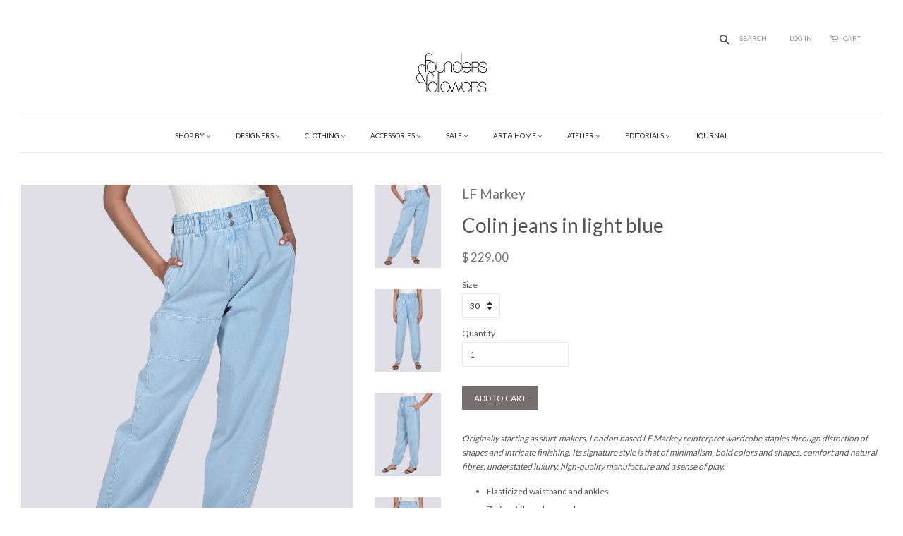

--- FILE ---
content_type: text/html; charset=utf-8
request_url: https://www.foundersandfollowers.com/products/colin-jeans-in-light-blue
body_size: 19217
content:
<!doctype html>
<!--[if lt IE 7]><html class="no-js lt-ie9 lt-ie8 lt-ie7" lang="en"> <![endif]-->
<!--[if IE 7]><html class="no-js lt-ie9 lt-ie8" lang="en"> <![endif]-->
<!--[if IE 8]><html class="no-js lt-ie9" lang="en"> <![endif]-->
<!--[if IE 9 ]><html class="ie9 no-js"> <![endif]-->
<!--[if (gt IE 9)|!(IE)]><!--> <html class="no-js"> <!--<![endif]-->
<head>
<script type="text/javascript" src="https://confirmsubscription.com/h/r/DE178E40D5D579F12540EF23F30FEDED/FB5630EBECD921A7/popup.js"></script>
<meta name="p:domain_verify" content="6b819740f194ef1974e78a2f799b3806"/>
<meta name="google-site-verification" content="qTtpyQFlso7YpDjLe3aYbFwFzfZeA42B8KHWEU_r7oc" />


 <!-- SEO Manager 6.2.10 -->
<meta name='seomanager' content='6.2' />
<title>Colin jeans in light blue</title>
<meta name='description' content='Originally starting as shirt-makers, London based LF Markey reinterpret wardrobe staples through distortion of shapes and intricate finishing. Its signature style is that of minimalism, bold colors and shapes, comfort and natural fibres, understated luxury, high-quality manufacture and a sense of play. Elasticized wais' /> 
<meta name="robots" content="index"> 
<meta name="robots" content="follow">
<script type="application/ld+json">
 {
 "@context": "https://schema.org",
 "@id": "https:\/\/www.foundersandfollowers.com\/products\/colin-jeans-in-light-blue",
 "@type": "Product","sku": "SS21-LFM-BOT3","mpn": "SS21-LFM-BOT3","brand": {
 "@type": "Brand",
 "name": "LF Markey"
 },
 "description": "\nOriginally starting as shirt-makers, London based LF Markey reinterpret wardrobe staples through distortion of shapes and intricate finishing. Its signature style is that of minimalism, bold colors and shapes, comfort and natural fibres, understated luxury, high-quality manufacture and a sense of play.\n\nElasticized waistband and ankles\nZip front fly and snaps closure\nSide slash pockets\nBack patch pockets\nRelaxed fit\n100% cotton, washed\nDesigned in the UK, made ethically in China\nDry clean or wash on gentle cycle with similar colors\n",
 "url": "https:\/\/www.foundersandfollowers.com\/products\/colin-jeans-in-light-blue",
 "name": "Colin jeans in light blue","image": "https://www.foundersandfollowers.com/cdn/shop/products/DSC_1603.jpg?v=1617027514","offers": [{
 "@type": "Offer","availability": "https://schema.org/InStock",
 "priceCurrency": "USD",
 "price": "229.00",
 "priceValidUntil": "2027-01-23",
 "itemCondition": "https://schema.org/NewCondition",
 "url": "https:\/\/www.foundersandfollowers.com\/products\/colin-jeans-in-light-blue\/products\/colin-jeans-in-light-blue?variant=39281999315046",
 "image": "https://www.foundersandfollowers.com/cdn/shop/products/DSC_1603.jpg?v=1617027514",
 "mpn": "SS21-LFM-BOT3","sku": "SS21-LFM-BOT3",
"seller": {
 "@type": "Organization",
 "name": "Founders \u0026amp; Followers"
 }
 }]}
 </script>
<!-- end: SEO Manager 6.2.10 -->
 

  <!-- Google Tag Manager -->
<noscript><iframe src="//www.googletagmanager.com/ns.html?id=GTM-TJR57R"
height="0" width="0" style="display:none;visibility:hidden"></iframe></noscript>
<script>(function(w,d,s,l,i){w[l]=w[l]||[];w[l].push({'gtm.start':
new Date().getTime(),event:'gtm.js'});var f=d.getElementsByTagName(s)[0],
j=d.createElement(s),dl=l!='dataLayer'?'&l='+l:'';j.async=true;j.src=
'//www.googletagmanager.com/gtm.js?id='+i+dl;f.parentNode.insertBefore(j,f);
})(window,document,'script','dataLayer','GTM-TJR57R');</script>
<!-- End Google Tag Manager -->
  
  <!-- Basic page needs ================================================== -->
  <meta charset="utf-8">
  <meta http-equiv="X-UA-Compatible" content="IE=edge,chrome=1">

  
  <link rel="shortcut icon" href="//www.foundersandfollowers.com/cdn/shop/t/3/assets/favicon.png?v=90963058846227357191464566656" type="image/png" />
  

  <!-- Title and description ================================================== -->
 
  <!-- Social meta ================================================== -->
  

  <meta property="og:type" content="product">
  <meta property="og:title" content="Colin jeans in light blue">
  <meta property="og:url" content="https://www.foundersandfollowers.com/products/colin-jeans-in-light-blue">
  
  <meta property="og:image" content="http://www.foundersandfollowers.com/cdn/shop/products/DSC_1603_grande.jpg?v=1617027514">
  <meta property="og:image:secure_url" content="https://www.foundersandfollowers.com/cdn/shop/products/DSC_1603_grande.jpg?v=1617027514">
  
  <meta property="og:image" content="http://www.foundersandfollowers.com/cdn/shop/products/DSC_1595_grande.jpg?v=1617027514">
  <meta property="og:image:secure_url" content="https://www.foundersandfollowers.com/cdn/shop/products/DSC_1595_grande.jpg?v=1617027514">
  
  <meta property="og:image" content="http://www.foundersandfollowers.com/cdn/shop/products/DSC_1598_grande.jpg?v=1617027514">
  <meta property="og:image:secure_url" content="https://www.foundersandfollowers.com/cdn/shop/products/DSC_1598_grande.jpg?v=1617027514">
  
  <meta property="og:price:amount" content="229.00">
  <meta property="og:price:currency" content="USD">


  <meta property="og:description" content="Originally starting as shirt-makers, London based LF Markey reinterpret wardrobe staples through distortion of shapes and intricate finishing. Its signature style is that of minimalism, bold colors and shapes, comfort and natural fibres, understated luxury, high-quality manufacture and a sense of play. Elasticized wais">

<meta property="og:site_name" content="Founders &amp; Followers">



<meta name="twitter:card" content="summary">




  <meta name="twitter:title" content="Colin jeans in light blue">
  <meta name="twitter:description" content="Originally starting as shirt-makers, London based LF Markey reinterpret wardrobe staples through distortion of shapes and intricate finishing. Its signature style is that of minimalism, bold colors and shapes, comfort and natural fibres, understated luxury, high-quality manufacture and a sense of play. Elasticized waistband and ankles Zip front fly and">
  <meta name="twitter:image" content="https://www.foundersandfollowers.com/cdn/shop/products/DSC_1603_medium.jpg?v=1617027514">
  <meta name="twitter:image:width" content="240">
  <meta name="twitter:image:height" content="240">



  <!-- Helpers ================================================== -->
  <link rel="canonical" href="https://www.foundersandfollowers.com/products/colin-jeans-in-light-blue">
  <meta name="viewport" content="width=device-width,initial-scale=1">
  <meta name="theme-color" content="#766f6f">

  <!-- CSS ================================================== -->
  <link href="//www.foundersandfollowers.com/cdn/shop/t/3/assets/timber.scss.css?v=89337421131913138511697919880" rel="stylesheet" type="text/css" media="all" />
  <link href="//www.foundersandfollowers.com/cdn/shop/t/3/assets/theme.scss.css?v=19360745421972311151697919880" rel="stylesheet" type="text/css" media="all" />
  <link href="//www.foundersandfollowers.com/cdn/shop/t/3/assets/tooltipstyle.css?v=43832703143874655591697919880" rel="stylesheet" type="text/css" media="all" />

  

  

  
  
  
  <link href="//fonts.googleapis.com/css?family=Lato:400,700" rel="stylesheet" type="text/css" media="all" />


  


  



  <!-- Header hook for plugins ================================================== -->
  <script>window.performance && window.performance.mark && window.performance.mark('shopify.content_for_header.start');</script><meta name="google-site-verification" content="OvzB8eu4QDXeqACnAVW3Sd0kPKyoN6snE6_Wmo5o70A">
<meta id="shopify-digital-wallet" name="shopify-digital-wallet" content="/10254631/digital_wallets/dialog">
<meta name="shopify-checkout-api-token" content="610d65303f5fcdcf44de931709161df0">
<meta id="in-context-paypal-metadata" data-shop-id="10254631" data-venmo-supported="false" data-environment="production" data-locale="en_US" data-paypal-v4="true" data-currency="USD">
<link rel="alternate" type="application/json+oembed" href="https://www.foundersandfollowers.com/products/colin-jeans-in-light-blue.oembed">
<script async="async" src="/checkouts/internal/preloads.js?locale=en-US"></script>
<link rel="preconnect" href="https://shop.app" crossorigin="anonymous">
<script async="async" src="https://shop.app/checkouts/internal/preloads.js?locale=en-US&shop_id=10254631" crossorigin="anonymous"></script>
<script id="shopify-features" type="application/json">{"accessToken":"610d65303f5fcdcf44de931709161df0","betas":["rich-media-storefront-analytics"],"domain":"www.foundersandfollowers.com","predictiveSearch":true,"shopId":10254631,"locale":"en"}</script>
<script>var Shopify = Shopify || {};
Shopify.shop = "foundersandfollowers.myshopify.com";
Shopify.locale = "en";
Shopify.currency = {"active":"USD","rate":"1.0"};
Shopify.country = "US";
Shopify.theme = {"name":"Minimal","id":58672453,"schema_name":null,"schema_version":null,"theme_store_id":380,"role":"main"};
Shopify.theme.handle = "null";
Shopify.theme.style = {"id":null,"handle":null};
Shopify.cdnHost = "www.foundersandfollowers.com/cdn";
Shopify.routes = Shopify.routes || {};
Shopify.routes.root = "/";</script>
<script type="module">!function(o){(o.Shopify=o.Shopify||{}).modules=!0}(window);</script>
<script>!function(o){function n(){var o=[];function n(){o.push(Array.prototype.slice.apply(arguments))}return n.q=o,n}var t=o.Shopify=o.Shopify||{};t.loadFeatures=n(),t.autoloadFeatures=n()}(window);</script>
<script>
  window.ShopifyPay = window.ShopifyPay || {};
  window.ShopifyPay.apiHost = "shop.app\/pay";
  window.ShopifyPay.redirectState = null;
</script>
<script id="shop-js-analytics" type="application/json">{"pageType":"product"}</script>
<script defer="defer" async type="module" src="//www.foundersandfollowers.com/cdn/shopifycloud/shop-js/modules/v2/client.init-shop-cart-sync_BT-GjEfc.en.esm.js"></script>
<script defer="defer" async type="module" src="//www.foundersandfollowers.com/cdn/shopifycloud/shop-js/modules/v2/chunk.common_D58fp_Oc.esm.js"></script>
<script defer="defer" async type="module" src="//www.foundersandfollowers.com/cdn/shopifycloud/shop-js/modules/v2/chunk.modal_xMitdFEc.esm.js"></script>
<script type="module">
  await import("//www.foundersandfollowers.com/cdn/shopifycloud/shop-js/modules/v2/client.init-shop-cart-sync_BT-GjEfc.en.esm.js");
await import("//www.foundersandfollowers.com/cdn/shopifycloud/shop-js/modules/v2/chunk.common_D58fp_Oc.esm.js");
await import("//www.foundersandfollowers.com/cdn/shopifycloud/shop-js/modules/v2/chunk.modal_xMitdFEc.esm.js");

  window.Shopify.SignInWithShop?.initShopCartSync?.({"fedCMEnabled":true,"windoidEnabled":true});

</script>
<script>
  window.Shopify = window.Shopify || {};
  if (!window.Shopify.featureAssets) window.Shopify.featureAssets = {};
  window.Shopify.featureAssets['shop-js'] = {"shop-cart-sync":["modules/v2/client.shop-cart-sync_DZOKe7Ll.en.esm.js","modules/v2/chunk.common_D58fp_Oc.esm.js","modules/v2/chunk.modal_xMitdFEc.esm.js"],"init-fed-cm":["modules/v2/client.init-fed-cm_B6oLuCjv.en.esm.js","modules/v2/chunk.common_D58fp_Oc.esm.js","modules/v2/chunk.modal_xMitdFEc.esm.js"],"shop-cash-offers":["modules/v2/client.shop-cash-offers_D2sdYoxE.en.esm.js","modules/v2/chunk.common_D58fp_Oc.esm.js","modules/v2/chunk.modal_xMitdFEc.esm.js"],"shop-login-button":["modules/v2/client.shop-login-button_QeVjl5Y3.en.esm.js","modules/v2/chunk.common_D58fp_Oc.esm.js","modules/v2/chunk.modal_xMitdFEc.esm.js"],"pay-button":["modules/v2/client.pay-button_DXTOsIq6.en.esm.js","modules/v2/chunk.common_D58fp_Oc.esm.js","modules/v2/chunk.modal_xMitdFEc.esm.js"],"shop-button":["modules/v2/client.shop-button_DQZHx9pm.en.esm.js","modules/v2/chunk.common_D58fp_Oc.esm.js","modules/v2/chunk.modal_xMitdFEc.esm.js"],"avatar":["modules/v2/client.avatar_BTnouDA3.en.esm.js"],"init-windoid":["modules/v2/client.init-windoid_CR1B-cfM.en.esm.js","modules/v2/chunk.common_D58fp_Oc.esm.js","modules/v2/chunk.modal_xMitdFEc.esm.js"],"init-shop-for-new-customer-accounts":["modules/v2/client.init-shop-for-new-customer-accounts_C_vY_xzh.en.esm.js","modules/v2/client.shop-login-button_QeVjl5Y3.en.esm.js","modules/v2/chunk.common_D58fp_Oc.esm.js","modules/v2/chunk.modal_xMitdFEc.esm.js"],"init-shop-email-lookup-coordinator":["modules/v2/client.init-shop-email-lookup-coordinator_BI7n9ZSv.en.esm.js","modules/v2/chunk.common_D58fp_Oc.esm.js","modules/v2/chunk.modal_xMitdFEc.esm.js"],"init-shop-cart-sync":["modules/v2/client.init-shop-cart-sync_BT-GjEfc.en.esm.js","modules/v2/chunk.common_D58fp_Oc.esm.js","modules/v2/chunk.modal_xMitdFEc.esm.js"],"shop-toast-manager":["modules/v2/client.shop-toast-manager_DiYdP3xc.en.esm.js","modules/v2/chunk.common_D58fp_Oc.esm.js","modules/v2/chunk.modal_xMitdFEc.esm.js"],"init-customer-accounts":["modules/v2/client.init-customer-accounts_D9ZNqS-Q.en.esm.js","modules/v2/client.shop-login-button_QeVjl5Y3.en.esm.js","modules/v2/chunk.common_D58fp_Oc.esm.js","modules/v2/chunk.modal_xMitdFEc.esm.js"],"init-customer-accounts-sign-up":["modules/v2/client.init-customer-accounts-sign-up_iGw4briv.en.esm.js","modules/v2/client.shop-login-button_QeVjl5Y3.en.esm.js","modules/v2/chunk.common_D58fp_Oc.esm.js","modules/v2/chunk.modal_xMitdFEc.esm.js"],"shop-follow-button":["modules/v2/client.shop-follow-button_CqMgW2wH.en.esm.js","modules/v2/chunk.common_D58fp_Oc.esm.js","modules/v2/chunk.modal_xMitdFEc.esm.js"],"checkout-modal":["modules/v2/client.checkout-modal_xHeaAweL.en.esm.js","modules/v2/chunk.common_D58fp_Oc.esm.js","modules/v2/chunk.modal_xMitdFEc.esm.js"],"shop-login":["modules/v2/client.shop-login_D91U-Q7h.en.esm.js","modules/v2/chunk.common_D58fp_Oc.esm.js","modules/v2/chunk.modal_xMitdFEc.esm.js"],"lead-capture":["modules/v2/client.lead-capture_BJmE1dJe.en.esm.js","modules/v2/chunk.common_D58fp_Oc.esm.js","modules/v2/chunk.modal_xMitdFEc.esm.js"],"payment-terms":["modules/v2/client.payment-terms_Ci9AEqFq.en.esm.js","modules/v2/chunk.common_D58fp_Oc.esm.js","modules/v2/chunk.modal_xMitdFEc.esm.js"]};
</script>
<script>(function() {
  var isLoaded = false;
  function asyncLoad() {
    if (isLoaded) return;
    isLoaded = true;
    var urls = ["https:\/\/campaignified.lucidapps.nz\/assets\/script_tags\/newsletter.js?shop=foundersandfollowers.myshopify.com"];
    for (var i = 0; i < urls.length; i++) {
      var s = document.createElement('script');
      s.type = 'text/javascript';
      s.async = true;
      s.src = urls[i];
      var x = document.getElementsByTagName('script')[0];
      x.parentNode.insertBefore(s, x);
    }
  };
  if(window.attachEvent) {
    window.attachEvent('onload', asyncLoad);
  } else {
    window.addEventListener('load', asyncLoad, false);
  }
})();</script>
<script id="__st">var __st={"a":10254631,"offset":-18000,"reqid":"3a401e8f-7b4e-4038-a882-064d726821a7-1769193762","pageurl":"www.foundersandfollowers.com\/products\/colin-jeans-in-light-blue","u":"f8a6b884c932","p":"product","rtyp":"product","rid":6553453396070};</script>
<script>window.ShopifyPaypalV4VisibilityTracking = true;</script>
<script id="captcha-bootstrap">!function(){'use strict';const t='contact',e='account',n='new_comment',o=[[t,t],['blogs',n],['comments',n],[t,'customer']],c=[[e,'customer_login'],[e,'guest_login'],[e,'recover_customer_password'],[e,'create_customer']],r=t=>t.map((([t,e])=>`form[action*='/${t}']:not([data-nocaptcha='true']) input[name='form_type'][value='${e}']`)).join(','),a=t=>()=>t?[...document.querySelectorAll(t)].map((t=>t.form)):[];function s(){const t=[...o],e=r(t);return a(e)}const i='password',u='form_key',d=['recaptcha-v3-token','g-recaptcha-response','h-captcha-response',i],f=()=>{try{return window.sessionStorage}catch{return}},m='__shopify_v',_=t=>t.elements[u];function p(t,e,n=!1){try{const o=window.sessionStorage,c=JSON.parse(o.getItem(e)),{data:r}=function(t){const{data:e,action:n}=t;return t[m]||n?{data:e,action:n}:{data:t,action:n}}(c);for(const[e,n]of Object.entries(r))t.elements[e]&&(t.elements[e].value=n);n&&o.removeItem(e)}catch(o){console.error('form repopulation failed',{error:o})}}const l='form_type',E='cptcha';function T(t){t.dataset[E]=!0}const w=window,h=w.document,L='Shopify',v='ce_forms',y='captcha';let A=!1;((t,e)=>{const n=(g='f06e6c50-85a8-45c8-87d0-21a2b65856fe',I='https://cdn.shopify.com/shopifycloud/storefront-forms-hcaptcha/ce_storefront_forms_captcha_hcaptcha.v1.5.2.iife.js',D={infoText:'Protected by hCaptcha',privacyText:'Privacy',termsText:'Terms'},(t,e,n)=>{const o=w[L][v],c=o.bindForm;if(c)return c(t,g,e,D).then(n);var r;o.q.push([[t,g,e,D],n]),r=I,A||(h.body.append(Object.assign(h.createElement('script'),{id:'captcha-provider',async:!0,src:r})),A=!0)});var g,I,D;w[L]=w[L]||{},w[L][v]=w[L][v]||{},w[L][v].q=[],w[L][y]=w[L][y]||{},w[L][y].protect=function(t,e){n(t,void 0,e),T(t)},Object.freeze(w[L][y]),function(t,e,n,w,h,L){const[v,y,A,g]=function(t,e,n){const i=e?o:[],u=t?c:[],d=[...i,...u],f=r(d),m=r(i),_=r(d.filter((([t,e])=>n.includes(e))));return[a(f),a(m),a(_),s()]}(w,h,L),I=t=>{const e=t.target;return e instanceof HTMLFormElement?e:e&&e.form},D=t=>v().includes(t);t.addEventListener('submit',(t=>{const e=I(t);if(!e)return;const n=D(e)&&!e.dataset.hcaptchaBound&&!e.dataset.recaptchaBound,o=_(e),c=g().includes(e)&&(!o||!o.value);(n||c)&&t.preventDefault(),c&&!n&&(function(t){try{if(!f())return;!function(t){const e=f();if(!e)return;const n=_(t);if(!n)return;const o=n.value;o&&e.removeItem(o)}(t);const e=Array.from(Array(32),(()=>Math.random().toString(36)[2])).join('');!function(t,e){_(t)||t.append(Object.assign(document.createElement('input'),{type:'hidden',name:u})),t.elements[u].value=e}(t,e),function(t,e){const n=f();if(!n)return;const o=[...t.querySelectorAll(`input[type='${i}']`)].map((({name:t})=>t)),c=[...d,...o],r={};for(const[a,s]of new FormData(t).entries())c.includes(a)||(r[a]=s);n.setItem(e,JSON.stringify({[m]:1,action:t.action,data:r}))}(t,e)}catch(e){console.error('failed to persist form',e)}}(e),e.submit())}));const S=(t,e)=>{t&&!t.dataset[E]&&(n(t,e.some((e=>e===t))),T(t))};for(const o of['focusin','change'])t.addEventListener(o,(t=>{const e=I(t);D(e)&&S(e,y())}));const B=e.get('form_key'),M=e.get(l),P=B&&M;t.addEventListener('DOMContentLoaded',(()=>{const t=y();if(P)for(const e of t)e.elements[l].value===M&&p(e,B);[...new Set([...A(),...v().filter((t=>'true'===t.dataset.shopifyCaptcha))])].forEach((e=>S(e,t)))}))}(h,new URLSearchParams(w.location.search),n,t,e,['guest_login'])})(!0,!0)}();</script>
<script integrity="sha256-4kQ18oKyAcykRKYeNunJcIwy7WH5gtpwJnB7kiuLZ1E=" data-source-attribution="shopify.loadfeatures" defer="defer" src="//www.foundersandfollowers.com/cdn/shopifycloud/storefront/assets/storefront/load_feature-a0a9edcb.js" crossorigin="anonymous"></script>
<script crossorigin="anonymous" defer="defer" src="//www.foundersandfollowers.com/cdn/shopifycloud/storefront/assets/shopify_pay/storefront-65b4c6d7.js?v=20250812"></script>
<script data-source-attribution="shopify.dynamic_checkout.dynamic.init">var Shopify=Shopify||{};Shopify.PaymentButton=Shopify.PaymentButton||{isStorefrontPortableWallets:!0,init:function(){window.Shopify.PaymentButton.init=function(){};var t=document.createElement("script");t.src="https://www.foundersandfollowers.com/cdn/shopifycloud/portable-wallets/latest/portable-wallets.en.js",t.type="module",document.head.appendChild(t)}};
</script>
<script data-source-attribution="shopify.dynamic_checkout.buyer_consent">
  function portableWalletsHideBuyerConsent(e){var t=document.getElementById("shopify-buyer-consent"),n=document.getElementById("shopify-subscription-policy-button");t&&n&&(t.classList.add("hidden"),t.setAttribute("aria-hidden","true"),n.removeEventListener("click",e))}function portableWalletsShowBuyerConsent(e){var t=document.getElementById("shopify-buyer-consent"),n=document.getElementById("shopify-subscription-policy-button");t&&n&&(t.classList.remove("hidden"),t.removeAttribute("aria-hidden"),n.addEventListener("click",e))}window.Shopify?.PaymentButton&&(window.Shopify.PaymentButton.hideBuyerConsent=portableWalletsHideBuyerConsent,window.Shopify.PaymentButton.showBuyerConsent=portableWalletsShowBuyerConsent);
</script>
<script data-source-attribution="shopify.dynamic_checkout.cart.bootstrap">document.addEventListener("DOMContentLoaded",(function(){function t(){return document.querySelector("shopify-accelerated-checkout-cart, shopify-accelerated-checkout")}if(t())Shopify.PaymentButton.init();else{new MutationObserver((function(e,n){t()&&(Shopify.PaymentButton.init(),n.disconnect())})).observe(document.body,{childList:!0,subtree:!0})}}));
</script>
<link id="shopify-accelerated-checkout-styles" rel="stylesheet" media="screen" href="https://www.foundersandfollowers.com/cdn/shopifycloud/portable-wallets/latest/accelerated-checkout-backwards-compat.css" crossorigin="anonymous">
<style id="shopify-accelerated-checkout-cart">
        #shopify-buyer-consent {
  margin-top: 1em;
  display: inline-block;
  width: 100%;
}

#shopify-buyer-consent.hidden {
  display: none;
}

#shopify-subscription-policy-button {
  background: none;
  border: none;
  padding: 0;
  text-decoration: underline;
  font-size: inherit;
  cursor: pointer;
}

#shopify-subscription-policy-button::before {
  box-shadow: none;
}

      </style>

<script>window.performance && window.performance.mark && window.performance.mark('shopify.content_for_header.end');</script>

  

<!--[if lt IE 9]>
<script src="//cdnjs.cloudflare.com/ajax/libs/html5shiv/3.7.2/html5shiv.min.js" type="text/javascript"></script>
<script src="//www.foundersandfollowers.com/cdn/shop/t/3/assets/respond.min.js?v=52248677837542619231447615359" type="text/javascript"></script>
<link href="//www.foundersandfollowers.com/cdn/shop/t/3/assets/respond-proxy.html" id="respond-proxy" rel="respond-proxy" />
<link href="//www.foundersandfollowers.com/search?q=8f713186e938c92462c4bbbf534bb921" id="respond-redirect" rel="respond-redirect" />
<script src="//www.foundersandfollowers.com/search?q=8f713186e938c92462c4bbbf534bb921" type="text/javascript"></script>
<![endif]-->



  <script src="//ajax.googleapis.com/ajax/libs/jquery/1.11.0/jquery.min.js" type="text/javascript"></script>
  <script src="//www.foundersandfollowers.com/cdn/shop/t/3/assets/modernizr.min.js?v=26620055551102246001447615359" type="text/javascript"></script>

  
  

  
  <script src="//www.foundersandfollowers.com/cdn/shop/t/3/assets/tooltip.js?v=23441835792081270661447636262" type="text/javascript"></script>

<link href="https://monorail-edge.shopifysvc.com" rel="dns-prefetch">
<script>(function(){if ("sendBeacon" in navigator && "performance" in window) {try {var session_token_from_headers = performance.getEntriesByType('navigation')[0].serverTiming.find(x => x.name == '_s').description;} catch {var session_token_from_headers = undefined;}var session_cookie_matches = document.cookie.match(/_shopify_s=([^;]*)/);var session_token_from_cookie = session_cookie_matches && session_cookie_matches.length === 2 ? session_cookie_matches[1] : "";var session_token = session_token_from_headers || session_token_from_cookie || "";function handle_abandonment_event(e) {var entries = performance.getEntries().filter(function(entry) {return /monorail-edge.shopifysvc.com/.test(entry.name);});if (!window.abandonment_tracked && entries.length === 0) {window.abandonment_tracked = true;var currentMs = Date.now();var navigation_start = performance.timing.navigationStart;var payload = {shop_id: 10254631,url: window.location.href,navigation_start,duration: currentMs - navigation_start,session_token,page_type: "product"};window.navigator.sendBeacon("https://monorail-edge.shopifysvc.com/v1/produce", JSON.stringify({schema_id: "online_store_buyer_site_abandonment/1.1",payload: payload,metadata: {event_created_at_ms: currentMs,event_sent_at_ms: currentMs}}));}}window.addEventListener('pagehide', handle_abandonment_event);}}());</script>
<script id="web-pixels-manager-setup">(function e(e,d,r,n,o){if(void 0===o&&(o={}),!Boolean(null===(a=null===(i=window.Shopify)||void 0===i?void 0:i.analytics)||void 0===a?void 0:a.replayQueue)){var i,a;window.Shopify=window.Shopify||{};var t=window.Shopify;t.analytics=t.analytics||{};var s=t.analytics;s.replayQueue=[],s.publish=function(e,d,r){return s.replayQueue.push([e,d,r]),!0};try{self.performance.mark("wpm:start")}catch(e){}var l=function(){var e={modern:/Edge?\/(1{2}[4-9]|1[2-9]\d|[2-9]\d{2}|\d{4,})\.\d+(\.\d+|)|Firefox\/(1{2}[4-9]|1[2-9]\d|[2-9]\d{2}|\d{4,})\.\d+(\.\d+|)|Chrom(ium|e)\/(9{2}|\d{3,})\.\d+(\.\d+|)|(Maci|X1{2}).+ Version\/(15\.\d+|(1[6-9]|[2-9]\d|\d{3,})\.\d+)([,.]\d+|)( \(\w+\)|)( Mobile\/\w+|) Safari\/|Chrome.+OPR\/(9{2}|\d{3,})\.\d+\.\d+|(CPU[ +]OS|iPhone[ +]OS|CPU[ +]iPhone|CPU IPhone OS|CPU iPad OS)[ +]+(15[._]\d+|(1[6-9]|[2-9]\d|\d{3,})[._]\d+)([._]\d+|)|Android:?[ /-](13[3-9]|1[4-9]\d|[2-9]\d{2}|\d{4,})(\.\d+|)(\.\d+|)|Android.+Firefox\/(13[5-9]|1[4-9]\d|[2-9]\d{2}|\d{4,})\.\d+(\.\d+|)|Android.+Chrom(ium|e)\/(13[3-9]|1[4-9]\d|[2-9]\d{2}|\d{4,})\.\d+(\.\d+|)|SamsungBrowser\/([2-9]\d|\d{3,})\.\d+/,legacy:/Edge?\/(1[6-9]|[2-9]\d|\d{3,})\.\d+(\.\d+|)|Firefox\/(5[4-9]|[6-9]\d|\d{3,})\.\d+(\.\d+|)|Chrom(ium|e)\/(5[1-9]|[6-9]\d|\d{3,})\.\d+(\.\d+|)([\d.]+$|.*Safari\/(?![\d.]+ Edge\/[\d.]+$))|(Maci|X1{2}).+ Version\/(10\.\d+|(1[1-9]|[2-9]\d|\d{3,})\.\d+)([,.]\d+|)( \(\w+\)|)( Mobile\/\w+|) Safari\/|Chrome.+OPR\/(3[89]|[4-9]\d|\d{3,})\.\d+\.\d+|(CPU[ +]OS|iPhone[ +]OS|CPU[ +]iPhone|CPU IPhone OS|CPU iPad OS)[ +]+(10[._]\d+|(1[1-9]|[2-9]\d|\d{3,})[._]\d+)([._]\d+|)|Android:?[ /-](13[3-9]|1[4-9]\d|[2-9]\d{2}|\d{4,})(\.\d+|)(\.\d+|)|Mobile Safari.+OPR\/([89]\d|\d{3,})\.\d+\.\d+|Android.+Firefox\/(13[5-9]|1[4-9]\d|[2-9]\d{2}|\d{4,})\.\d+(\.\d+|)|Android.+Chrom(ium|e)\/(13[3-9]|1[4-9]\d|[2-9]\d{2}|\d{4,})\.\d+(\.\d+|)|Android.+(UC? ?Browser|UCWEB|U3)[ /]?(15\.([5-9]|\d{2,})|(1[6-9]|[2-9]\d|\d{3,})\.\d+)\.\d+|SamsungBrowser\/(5\.\d+|([6-9]|\d{2,})\.\d+)|Android.+MQ{2}Browser\/(14(\.(9|\d{2,})|)|(1[5-9]|[2-9]\d|\d{3,})(\.\d+|))(\.\d+|)|K[Aa][Ii]OS\/(3\.\d+|([4-9]|\d{2,})\.\d+)(\.\d+|)/},d=e.modern,r=e.legacy,n=navigator.userAgent;return n.match(d)?"modern":n.match(r)?"legacy":"unknown"}(),u="modern"===l?"modern":"legacy",c=(null!=n?n:{modern:"",legacy:""})[u],f=function(e){return[e.baseUrl,"/wpm","/b",e.hashVersion,"modern"===e.buildTarget?"m":"l",".js"].join("")}({baseUrl:d,hashVersion:r,buildTarget:u}),m=function(e){var d=e.version,r=e.bundleTarget,n=e.surface,o=e.pageUrl,i=e.monorailEndpoint;return{emit:function(e){var a=e.status,t=e.errorMsg,s=(new Date).getTime(),l=JSON.stringify({metadata:{event_sent_at_ms:s},events:[{schema_id:"web_pixels_manager_load/3.1",payload:{version:d,bundle_target:r,page_url:o,status:a,surface:n,error_msg:t},metadata:{event_created_at_ms:s}}]});if(!i)return console&&console.warn&&console.warn("[Web Pixels Manager] No Monorail endpoint provided, skipping logging."),!1;try{return self.navigator.sendBeacon.bind(self.navigator)(i,l)}catch(e){}var u=new XMLHttpRequest;try{return u.open("POST",i,!0),u.setRequestHeader("Content-Type","text/plain"),u.send(l),!0}catch(e){return console&&console.warn&&console.warn("[Web Pixels Manager] Got an unhandled error while logging to Monorail."),!1}}}}({version:r,bundleTarget:l,surface:e.surface,pageUrl:self.location.href,monorailEndpoint:e.monorailEndpoint});try{o.browserTarget=l,function(e){var d=e.src,r=e.async,n=void 0===r||r,o=e.onload,i=e.onerror,a=e.sri,t=e.scriptDataAttributes,s=void 0===t?{}:t,l=document.createElement("script"),u=document.querySelector("head"),c=document.querySelector("body");if(l.async=n,l.src=d,a&&(l.integrity=a,l.crossOrigin="anonymous"),s)for(var f in s)if(Object.prototype.hasOwnProperty.call(s,f))try{l.dataset[f]=s[f]}catch(e){}if(o&&l.addEventListener("load",o),i&&l.addEventListener("error",i),u)u.appendChild(l);else{if(!c)throw new Error("Did not find a head or body element to append the script");c.appendChild(l)}}({src:f,async:!0,onload:function(){if(!function(){var e,d;return Boolean(null===(d=null===(e=window.Shopify)||void 0===e?void 0:e.analytics)||void 0===d?void 0:d.initialized)}()){var d=window.webPixelsManager.init(e)||void 0;if(d){var r=window.Shopify.analytics;r.replayQueue.forEach((function(e){var r=e[0],n=e[1],o=e[2];d.publishCustomEvent(r,n,o)})),r.replayQueue=[],r.publish=d.publishCustomEvent,r.visitor=d.visitor,r.initialized=!0}}},onerror:function(){return m.emit({status:"failed",errorMsg:"".concat(f," has failed to load")})},sri:function(e){var d=/^sha384-[A-Za-z0-9+/=]+$/;return"string"==typeof e&&d.test(e)}(c)?c:"",scriptDataAttributes:o}),m.emit({status:"loading"})}catch(e){m.emit({status:"failed",errorMsg:(null==e?void 0:e.message)||"Unknown error"})}}})({shopId: 10254631,storefrontBaseUrl: "https://www.foundersandfollowers.com",extensionsBaseUrl: "https://extensions.shopifycdn.com/cdn/shopifycloud/web-pixels-manager",monorailEndpoint: "https://monorail-edge.shopifysvc.com/unstable/produce_batch",surface: "storefront-renderer",enabledBetaFlags: ["2dca8a86"],webPixelsConfigList: [{"id":"1879146811","configuration":"{\"config\":\"{\\\"google_tag_ids\\\":[\\\"G-BWSD907ZJJ\\\",\\\"GT-NCT7FMNZ\\\"],\\\"target_country\\\":\\\"ZZ\\\",\\\"gtag_events\\\":[{\\\"type\\\":\\\"search\\\",\\\"action_label\\\":\\\"G-BWSD907ZJJ\\\"},{\\\"type\\\":\\\"begin_checkout\\\",\\\"action_label\\\":\\\"G-BWSD907ZJJ\\\"},{\\\"type\\\":\\\"view_item\\\",\\\"action_label\\\":[\\\"G-BWSD907ZJJ\\\",\\\"MC-Z3D83KM4T1\\\"]},{\\\"type\\\":\\\"purchase\\\",\\\"action_label\\\":[\\\"G-BWSD907ZJJ\\\",\\\"MC-Z3D83KM4T1\\\"]},{\\\"type\\\":\\\"page_view\\\",\\\"action_label\\\":[\\\"G-BWSD907ZJJ\\\",\\\"MC-Z3D83KM4T1\\\"]},{\\\"type\\\":\\\"add_payment_info\\\",\\\"action_label\\\":\\\"G-BWSD907ZJJ\\\"},{\\\"type\\\":\\\"add_to_cart\\\",\\\"action_label\\\":\\\"G-BWSD907ZJJ\\\"}],\\\"enable_monitoring_mode\\\":false}\"}","eventPayloadVersion":"v1","runtimeContext":"OPEN","scriptVersion":"b2a88bafab3e21179ed38636efcd8a93","type":"APP","apiClientId":1780363,"privacyPurposes":[],"dataSharingAdjustments":{"protectedCustomerApprovalScopes":["read_customer_address","read_customer_email","read_customer_name","read_customer_personal_data","read_customer_phone"]}},{"id":"306839867","configuration":"{\"pixel_id\":\"1520934461437398\",\"pixel_type\":\"facebook_pixel\",\"metaapp_system_user_token\":\"-\"}","eventPayloadVersion":"v1","runtimeContext":"OPEN","scriptVersion":"ca16bc87fe92b6042fbaa3acc2fbdaa6","type":"APP","apiClientId":2329312,"privacyPurposes":["ANALYTICS","MARKETING","SALE_OF_DATA"],"dataSharingAdjustments":{"protectedCustomerApprovalScopes":["read_customer_address","read_customer_email","read_customer_name","read_customer_personal_data","read_customer_phone"]}},{"id":"164790587","configuration":"{\"tagID\":\"2614432171201\"}","eventPayloadVersion":"v1","runtimeContext":"STRICT","scriptVersion":"18031546ee651571ed29edbe71a3550b","type":"APP","apiClientId":3009811,"privacyPurposes":["ANALYTICS","MARKETING","SALE_OF_DATA"],"dataSharingAdjustments":{"protectedCustomerApprovalScopes":["read_customer_address","read_customer_email","read_customer_name","read_customer_personal_data","read_customer_phone"]}},{"id":"149782843","eventPayloadVersion":"v1","runtimeContext":"LAX","scriptVersion":"1","type":"CUSTOM","privacyPurposes":["ANALYTICS"],"name":"Google Analytics tag (migrated)"},{"id":"shopify-app-pixel","configuration":"{}","eventPayloadVersion":"v1","runtimeContext":"STRICT","scriptVersion":"0450","apiClientId":"shopify-pixel","type":"APP","privacyPurposes":["ANALYTICS","MARKETING"]},{"id":"shopify-custom-pixel","eventPayloadVersion":"v1","runtimeContext":"LAX","scriptVersion":"0450","apiClientId":"shopify-pixel","type":"CUSTOM","privacyPurposes":["ANALYTICS","MARKETING"]}],isMerchantRequest: false,initData: {"shop":{"name":"Founders \u0026 Followers","paymentSettings":{"currencyCode":"USD"},"myshopifyDomain":"foundersandfollowers.myshopify.com","countryCode":"US","storefrontUrl":"https:\/\/www.foundersandfollowers.com"},"customer":null,"cart":null,"checkout":null,"productVariants":[{"price":{"amount":229.0,"currencyCode":"USD"},"product":{"title":"Colin jeans in light blue","vendor":"LF Markey","id":"6553453396070","untranslatedTitle":"Colin jeans in light blue","url":"\/products\/colin-jeans-in-light-blue","type":"Bottoms"},"id":"39281999315046","image":{"src":"\/\/www.foundersandfollowers.com\/cdn\/shop\/products\/DSC_1603.jpg?v=1617027514"},"sku":"SS21-LFM-BOT3","title":"30","untranslatedTitle":"30"}],"purchasingCompany":null},},"https://www.foundersandfollowers.com/cdn","fcfee988w5aeb613cpc8e4bc33m6693e112",{"modern":"","legacy":""},{"shopId":"10254631","storefrontBaseUrl":"https:\/\/www.foundersandfollowers.com","extensionBaseUrl":"https:\/\/extensions.shopifycdn.com\/cdn\/shopifycloud\/web-pixels-manager","surface":"storefront-renderer","enabledBetaFlags":"[\"2dca8a86\"]","isMerchantRequest":"false","hashVersion":"fcfee988w5aeb613cpc8e4bc33m6693e112","publish":"custom","events":"[[\"page_viewed\",{}],[\"product_viewed\",{\"productVariant\":{\"price\":{\"amount\":229.0,\"currencyCode\":\"USD\"},\"product\":{\"title\":\"Colin jeans in light blue\",\"vendor\":\"LF Markey\",\"id\":\"6553453396070\",\"untranslatedTitle\":\"Colin jeans in light blue\",\"url\":\"\/products\/colin-jeans-in-light-blue\",\"type\":\"Bottoms\"},\"id\":\"39281999315046\",\"image\":{\"src\":\"\/\/www.foundersandfollowers.com\/cdn\/shop\/products\/DSC_1603.jpg?v=1617027514\"},\"sku\":\"SS21-LFM-BOT3\",\"title\":\"30\",\"untranslatedTitle\":\"30\"}}]]"});</script><script>
  window.ShopifyAnalytics = window.ShopifyAnalytics || {};
  window.ShopifyAnalytics.meta = window.ShopifyAnalytics.meta || {};
  window.ShopifyAnalytics.meta.currency = 'USD';
  var meta = {"product":{"id":6553453396070,"gid":"gid:\/\/shopify\/Product\/6553453396070","vendor":"LF Markey","type":"Bottoms","handle":"colin-jeans-in-light-blue","variants":[{"id":39281999315046,"price":22900,"name":"Colin jeans in light blue - 30","public_title":"30","sku":"SS21-LFM-BOT3"}],"remote":false},"page":{"pageType":"product","resourceType":"product","resourceId":6553453396070,"requestId":"3a401e8f-7b4e-4038-a882-064d726821a7-1769193762"}};
  for (var attr in meta) {
    window.ShopifyAnalytics.meta[attr] = meta[attr];
  }
</script>
<script class="analytics">
  (function () {
    var customDocumentWrite = function(content) {
      var jquery = null;

      if (window.jQuery) {
        jquery = window.jQuery;
      } else if (window.Checkout && window.Checkout.$) {
        jquery = window.Checkout.$;
      }

      if (jquery) {
        jquery('body').append(content);
      }
    };

    var hasLoggedConversion = function(token) {
      if (token) {
        return document.cookie.indexOf('loggedConversion=' + token) !== -1;
      }
      return false;
    }

    var setCookieIfConversion = function(token) {
      if (token) {
        var twoMonthsFromNow = new Date(Date.now());
        twoMonthsFromNow.setMonth(twoMonthsFromNow.getMonth() + 2);

        document.cookie = 'loggedConversion=' + token + '; expires=' + twoMonthsFromNow;
      }
    }

    var trekkie = window.ShopifyAnalytics.lib = window.trekkie = window.trekkie || [];
    if (trekkie.integrations) {
      return;
    }
    trekkie.methods = [
      'identify',
      'page',
      'ready',
      'track',
      'trackForm',
      'trackLink'
    ];
    trekkie.factory = function(method) {
      return function() {
        var args = Array.prototype.slice.call(arguments);
        args.unshift(method);
        trekkie.push(args);
        return trekkie;
      };
    };
    for (var i = 0; i < trekkie.methods.length; i++) {
      var key = trekkie.methods[i];
      trekkie[key] = trekkie.factory(key);
    }
    trekkie.load = function(config) {
      trekkie.config = config || {};
      trekkie.config.initialDocumentCookie = document.cookie;
      var first = document.getElementsByTagName('script')[0];
      var script = document.createElement('script');
      script.type = 'text/javascript';
      script.onerror = function(e) {
        var scriptFallback = document.createElement('script');
        scriptFallback.type = 'text/javascript';
        scriptFallback.onerror = function(error) {
                var Monorail = {
      produce: function produce(monorailDomain, schemaId, payload) {
        var currentMs = new Date().getTime();
        var event = {
          schema_id: schemaId,
          payload: payload,
          metadata: {
            event_created_at_ms: currentMs,
            event_sent_at_ms: currentMs
          }
        };
        return Monorail.sendRequest("https://" + monorailDomain + "/v1/produce", JSON.stringify(event));
      },
      sendRequest: function sendRequest(endpointUrl, payload) {
        // Try the sendBeacon API
        if (window && window.navigator && typeof window.navigator.sendBeacon === 'function' && typeof window.Blob === 'function' && !Monorail.isIos12()) {
          var blobData = new window.Blob([payload], {
            type: 'text/plain'
          });

          if (window.navigator.sendBeacon(endpointUrl, blobData)) {
            return true;
          } // sendBeacon was not successful

        } // XHR beacon

        var xhr = new XMLHttpRequest();

        try {
          xhr.open('POST', endpointUrl);
          xhr.setRequestHeader('Content-Type', 'text/plain');
          xhr.send(payload);
        } catch (e) {
          console.log(e);
        }

        return false;
      },
      isIos12: function isIos12() {
        return window.navigator.userAgent.lastIndexOf('iPhone; CPU iPhone OS 12_') !== -1 || window.navigator.userAgent.lastIndexOf('iPad; CPU OS 12_') !== -1;
      }
    };
    Monorail.produce('monorail-edge.shopifysvc.com',
      'trekkie_storefront_load_errors/1.1',
      {shop_id: 10254631,
      theme_id: 58672453,
      app_name: "storefront",
      context_url: window.location.href,
      source_url: "//www.foundersandfollowers.com/cdn/s/trekkie.storefront.8d95595f799fbf7e1d32231b9a28fd43b70c67d3.min.js"});

        };
        scriptFallback.async = true;
        scriptFallback.src = '//www.foundersandfollowers.com/cdn/s/trekkie.storefront.8d95595f799fbf7e1d32231b9a28fd43b70c67d3.min.js';
        first.parentNode.insertBefore(scriptFallback, first);
      };
      script.async = true;
      script.src = '//www.foundersandfollowers.com/cdn/s/trekkie.storefront.8d95595f799fbf7e1d32231b9a28fd43b70c67d3.min.js';
      first.parentNode.insertBefore(script, first);
    };
    trekkie.load(
      {"Trekkie":{"appName":"storefront","development":false,"defaultAttributes":{"shopId":10254631,"isMerchantRequest":null,"themeId":58672453,"themeCityHash":"11573452851549565849","contentLanguage":"en","currency":"USD","eventMetadataId":"6878a61c-85d2-4a0e-9918-ceb996f495f5"},"isServerSideCookieWritingEnabled":true,"monorailRegion":"shop_domain","enabledBetaFlags":["65f19447"]},"Session Attribution":{},"S2S":{"facebookCapiEnabled":true,"source":"trekkie-storefront-renderer","apiClientId":580111}}
    );

    var loaded = false;
    trekkie.ready(function() {
      if (loaded) return;
      loaded = true;

      window.ShopifyAnalytics.lib = window.trekkie;

      var originalDocumentWrite = document.write;
      document.write = customDocumentWrite;
      try { window.ShopifyAnalytics.merchantGoogleAnalytics.call(this); } catch(error) {};
      document.write = originalDocumentWrite;

      window.ShopifyAnalytics.lib.page(null,{"pageType":"product","resourceType":"product","resourceId":6553453396070,"requestId":"3a401e8f-7b4e-4038-a882-064d726821a7-1769193762","shopifyEmitted":true});

      var match = window.location.pathname.match(/checkouts\/(.+)\/(thank_you|post_purchase)/)
      var token = match? match[1]: undefined;
      if (!hasLoggedConversion(token)) {
        setCookieIfConversion(token);
        window.ShopifyAnalytics.lib.track("Viewed Product",{"currency":"USD","variantId":39281999315046,"productId":6553453396070,"productGid":"gid:\/\/shopify\/Product\/6553453396070","name":"Colin jeans in light blue - 30","price":"229.00","sku":"SS21-LFM-BOT3","brand":"LF Markey","variant":"30","category":"Bottoms","nonInteraction":true,"remote":false},undefined,undefined,{"shopifyEmitted":true});
      window.ShopifyAnalytics.lib.track("monorail:\/\/trekkie_storefront_viewed_product\/1.1",{"currency":"USD","variantId":39281999315046,"productId":6553453396070,"productGid":"gid:\/\/shopify\/Product\/6553453396070","name":"Colin jeans in light blue - 30","price":"229.00","sku":"SS21-LFM-BOT3","brand":"LF Markey","variant":"30","category":"Bottoms","nonInteraction":true,"remote":false,"referer":"https:\/\/www.foundersandfollowers.com\/products\/colin-jeans-in-light-blue"});
      }
    });


        var eventsListenerScript = document.createElement('script');
        eventsListenerScript.async = true;
        eventsListenerScript.src = "//www.foundersandfollowers.com/cdn/shopifycloud/storefront/assets/shop_events_listener-3da45d37.js";
        document.getElementsByTagName('head')[0].appendChild(eventsListenerScript);

})();</script>
  <script>
  if (!window.ga || (window.ga && typeof window.ga !== 'function')) {
    window.ga = function ga() {
      (window.ga.q = window.ga.q || []).push(arguments);
      if (window.Shopify && window.Shopify.analytics && typeof window.Shopify.analytics.publish === 'function') {
        window.Shopify.analytics.publish("ga_stub_called", {}, {sendTo: "google_osp_migration"});
      }
      console.error("Shopify's Google Analytics stub called with:", Array.from(arguments), "\nSee https://help.shopify.com/manual/promoting-marketing/pixels/pixel-migration#google for more information.");
    };
    if (window.Shopify && window.Shopify.analytics && typeof window.Shopify.analytics.publish === 'function') {
      window.Shopify.analytics.publish("ga_stub_initialized", {}, {sendTo: "google_osp_migration"});
    }
  }
</script>
<script
  defer
  src="https://www.foundersandfollowers.com/cdn/shopifycloud/perf-kit/shopify-perf-kit-3.0.4.min.js"
  data-application="storefront-renderer"
  data-shop-id="10254631"
  data-render-region="gcp-us-central1"
  data-page-type="product"
  data-theme-instance-id="58672453"
  data-theme-name=""
  data-theme-version=""
  data-monorail-region="shop_domain"
  data-resource-timing-sampling-rate="10"
  data-shs="true"
  data-shs-beacon="true"
  data-shs-export-with-fetch="true"
  data-shs-logs-sample-rate="1"
  data-shs-beacon-endpoint="https://www.foundersandfollowers.com/api/collect"
></script>
</head>


<body id="colin-jeans-in-light-blue" class="template-product" >
  <header class="site-header" role="banner">
    <div class="wrapper">

      

      <div class="header-bar wrapper medium-down--hide grid__item one-half" style="float: right;">
    
      <div class="header-bar__module header-bar__search">
        


  <form action="/search" method="get" class="header-bar__search-form clearfix" role="search">
    
    <button type="submit" class="btn icon-fallback-text header-bar__search-submit">
      <span class="icon icon-search" aria-hidden="true"></span>
      <span class="fallback-text">Search</span>
    </button>
    <input type="search" name="q" value="" aria-label="Search" class="header-bar__search-input" placeholder="Search">
  </form>


      </div>
    

    
      <ul class="header-bar__module header-bar__module--list">
        
          <li>
            <a href="/account/login" id="customer_login_link">Log in</a>
          </li>
        
      </ul>
    

    <div class="header-bar__module">
      <span class="header-bar__sep" aria-hidden="true"></span>
      <a href="/cart" class="cart-page-link">
        <span class="icon icon-cart header-bar__cart-icon" aria-hidden="true"></span>
      </a>
    </div>

    <div class="header-bar__module">
      <a href="/cart" class="cart-page-link">
        Cart
        <span class="cart-count header-bar__cart-count hidden-count">0</span>
      </a>
    </div>

    
      
    
  </div>
  <div class="header-bar wrapper post-large--hide">
    <button type="button" class="mobile-nav-trigger" id="MobileNavTrigger">
      <span class="icon icon-hamburger" aria-hidden="true"></span>
      Menu
    </button>
    <a href="/cart" class="cart-page-link mobile-cart-page-link">
      <span class="icon icon-cart header-bar__cart-icon" aria-hidden="true"></span>
      Cart <span class="cart-count hidden-count">0</span>
    </a>
  </div>
  <ul id="MobileNav" class="mobile-nav post-large--hide">
  
  
  
  <li class="mobile-nav__link" aria-haspopup="true">
    
      <a href="/" class="mobile-nav__sublist-trigger">
        Shop by
        <span class="icon-fallback-text mobile-nav__sublist-expand">
  <span class="icon icon-plus" aria-hidden="true"></span>
  <span class="fallback-text">+</span>
</span>
<span class="icon-fallback-text mobile-nav__sublist-contract">
  <span class="icon icon-minus" aria-hidden="true"></span>
  <span class="fallback-text">-</span>
</span>
      </a>
      <ul class="mobile-nav__sublist">  
        
          <li class="mobile-nav__sublist-link">
            <a href="/collections/all-designers">Designers</a>
          </li>
        
          <li class="mobile-nav__sublist-link">
            <a href="/collections/holiday-gifts">Gift shop</a>
          </li>
        
          <li class="mobile-nav__sublist-link">
            <a href="/collections/new-arrivals">New arrivals</a>
          </li>
        
          <li class="mobile-nav__sublist-link">
            <a href="/collections/vintage-1">Vintage</a>
          </li>
        
          <li class="mobile-nav__sublist-link">
            <a href="/collections/beachwear">Beachwear</a>
          </li>
        
          <li class="mobile-nav__sublist-link">
            <a href="/collections/unisex-1">Unisex</a>
          </li>
        
      </ul>
    
  </li>
  
  
  <li class="mobile-nav__link" aria-haspopup="true">
    
      <a href="/pages/designers" class="mobile-nav__sublist-trigger">
        Designers
        <span class="icon-fallback-text mobile-nav__sublist-expand">
  <span class="icon icon-plus" aria-hidden="true"></span>
  <span class="fallback-text">+</span>
</span>
<span class="icon-fallback-text mobile-nav__sublist-contract">
  <span class="icon icon-minus" aria-hidden="true"></span>
  <span class="fallback-text">-</span>
</span>
      </a>
      <ul class="mobile-nav__sublist">  
        
          <li class="mobile-nav__sublist-link">
            <a href="/collections/69">69</a>
          </li>
        
          <li class="mobile-nav__sublist-link">
            <a href="/collections/ace-jig">Ace & Jig</a>
          </li>
        
          <li class="mobile-nav__sublist-link">
            <a href="/collections/actually-existing">Actually Existing</a>
          </li>
        
          <li class="mobile-nav__sublist-link">
            <a href="/collections/alajas">Alajas</a>
          </li>
        
          <li class="mobile-nav__sublist-link">
            <a href="/collections/atelier-delphine">Atelier Delphine</a>
          </li>
        
          <li class="mobile-nav__sublist-link">
            <a href="/collections/baserange">Baserange</a>
          </li>
        
          <li class="mobile-nav__sublist-link">
            <a href="/collections/botanica-workshop">Botanica Workshop</a>
          </li>
        
          <li class="mobile-nav__sublist-link">
            <a href="/collections/brookes-boswell">Brookes Boswell</a>
          </li>
        
          <li class="mobile-nav__sublist-link">
            <a href="/collections/corey-moranis">Corey Moranis</a>
          </li>
        
          <li class="mobile-nav__sublist-link">
            <a href="/collections/cornelia-webb">Cornelia Webb</a>
          </li>
        
          <li class="mobile-nav__sublist-link">
            <a href="/collections/correll-correll">Correll Correll</a>
          </li>
        
          <li class="mobile-nav__sublist-link">
            <a href="/collections/crescioni">Crescioni</a>
          </li>
        
          <li class="mobile-nav__sublist-link">
            <a href="/collections/gary-bigeni">Gary Bigeni</a>
          </li>
        
          <li class="mobile-nav__sublist-link">
            <a href="/collections/giu-giu">Giu Giu</a>
          </li>
        
          <li class="mobile-nav__sublist-link">
            <a href="/collections/greenpacha">Greenpacha</a>
          </li>
        
          <li class="mobile-nav__sublist-link">
            <a href="/collections/humanoid">Humanoid</a>
          </li>
        
          <li class="mobile-nav__sublist-link">
            <a href="/collections/ilana-kohn">Ilana Kohn</a>
          </li>
        
          <li class="mobile-nav__sublist-link">
            <a href="/collections/i-love-mr-mittens">I Love Mr Mittens</a>
          </li>
        
          <li class="mobile-nav__sublist-link">
            <a href="/collections/julie-thevenot">Julie Thevenot</a>
          </li>
        
          <li class="mobile-nav__sublist-link">
            <a href="/collections/lf-markey">LF Markey</a>
          </li>
        
          <li class="mobile-nav__sublist-link">
            <a href="/collections/loq">LoQ</a>
          </li>
        
          <li class="mobile-nav__sublist-link">
            <a href="/collections/luiny">Luiny</a>
          </li>
        
          <li class="mobile-nav__sublist-link">
            <a href="/collections/meadows">Meadows</a>
          </li>
        
          <li class="mobile-nav__sublist-link">
            <a href="/collections/maiami">Maiami</a>
          </li>
        
          <li class="mobile-nav__sublist-link">
            <a href="/collections/mara-hoffman">Mara Hoffman</a>
          </li>
        
          <li class="mobile-nav__sublist-link">
            <a href="/collections/mari-giudicelli">Mari Giudicelli</a>
          </li>
        
          <li class="mobile-nav__sublist-link">
            <a href="/collections/micaela-greg">Micaela Greg</a>
          </li>
        
          <li class="mobile-nav__sublist-link">
            <a href="/collections/paloma-wool">Paloma Wool</a>
          </li>
        
          <li class="mobile-nav__sublist-link">
            <a href="/collections/rachel-comey">Rachel Comey</a>
          </li>
        
          <li class="mobile-nav__sublist-link">
            <a href="/collections/respiro-studio">Respiro</a>
          </li>
        
          <li class="mobile-nav__sublist-link">
            <a href="/collections/revisited-matters">Revisited Matters</a>
          </li>
        
          <li class="mobile-nav__sublist-link">
            <a href="/collections/rita-row">Rita Row</a>
          </li>
        
          <li class="mobile-nav__sublist-link">
            <a href="/collections/salt-grass">Salt Grass</a>
          </li>
        
          <li class="mobile-nav__sublist-link">
            <a href="/collections/silkdenim">Silk denim</a>
          </li>
        
          <li class="mobile-nav__sublist-link">
            <a href="/collections/toit-volant">Toit Volant</a>
          </li>
        
          <li class="mobile-nav__sublist-link">
            <a href="/collections/valet">Valet</a>
          </li>
        
          <li class="mobile-nav__sublist-link">
            <a href="/collections/wol-hide">Wol Hide</a>
          </li>
        
          <li class="mobile-nav__sublist-link">
            <a href="/pages/designers">View all</a>
          </li>
        
      </ul>
    
  </li>
  
  
  <li class="mobile-nav__link" aria-haspopup="true">
    
      <a href="/collections/womens" class="mobile-nav__sublist-trigger">
        Clothing
        <span class="icon-fallback-text mobile-nav__sublist-expand">
  <span class="icon icon-plus" aria-hidden="true"></span>
  <span class="fallback-text">+</span>
</span>
<span class="icon-fallback-text mobile-nav__sublist-contract">
  <span class="icon icon-minus" aria-hidden="true"></span>
  <span class="fallback-text">-</span>
</span>
      </a>
      <ul class="mobile-nav__sublist">  
        
          <li class="mobile-nav__sublist-link">
            <a href="/collections/tops">Tops</a>
          </li>
        
          <li class="mobile-nav__sublist-link">
            <a href="/collections/pants-skirts">Pants & Skirts</a>
          </li>
        
          <li class="mobile-nav__sublist-link">
            <a href="/collections/dresses">Dresses</a>
          </li>
        
          <li class="mobile-nav__sublist-link">
            <a href="/collections/jumpsuits">Jumpsuits</a>
          </li>
        
          <li class="mobile-nav__sublist-link">
            <a href="/collections/denim">Denim</a>
          </li>
        
          <li class="mobile-nav__sublist-link">
            <a href="/collections/swimwear2">Swimwear</a>
          </li>
        
          <li class="mobile-nav__sublist-link">
            <a href="/collections/knits-sweaters">Knits & Sweaters</a>
          </li>
        
          <li class="mobile-nav__sublist-link">
            <a href="/collections/coats-jackets">Coats & Jackets</a>
          </li>
        
          <li class="mobile-nav__sublist-link">
            <a href="/collections/intimates">Intimates</a>
          </li>
        
          <li class="mobile-nav__sublist-link">
            <a href="/collections/unisex-1">Unisex</a>
          </li>
        
      </ul>
    
  </li>
  
  
  <li class="mobile-nav__link" aria-haspopup="true">
    
      <a href="/" class="mobile-nav__sublist-trigger">
        Accessories
        <span class="icon-fallback-text mobile-nav__sublist-expand">
  <span class="icon icon-plus" aria-hidden="true"></span>
  <span class="fallback-text">+</span>
</span>
<span class="icon-fallback-text mobile-nav__sublist-contract">
  <span class="icon icon-minus" aria-hidden="true"></span>
  <span class="fallback-text">-</span>
</span>
      </a>
      <ul class="mobile-nav__sublist">  
        
          <li class="mobile-nav__sublist-link">
            <a href="/collections/jewelry">Jewelry</a>
          </li>
        
          <li class="mobile-nav__sublist-link">
            <a href="/collections/hats-and-scarves">Hats, Scarves, Socks</a>
          </li>
        
          <li class="mobile-nav__sublist-link">
            <a href="/collections/sunglasses">Sunglasses</a>
          </li>
        
          <li class="mobile-nav__sublist-link">
            <a href="/collections/shoes">Shoes</a>
          </li>
        
          <li class="mobile-nav__sublist-link">
            <a href="/collections/socks">Socks</a>
          </li>
        
          <li class="mobile-nav__sublist-link">
            <a href="/collections/handbags">Handbags</a>
          </li>
        
          <li class="mobile-nav__sublist-link">
            <a href="/collections/hair-accessories">Hair accessories</a>
          </li>
        
      </ul>
    
  </li>
  
  
  <li class="mobile-nav__link" aria-haspopup="true">
    
      <a href="/collections/final-sale" class="mobile-nav__sublist-trigger">
        Sale
        <span class="icon-fallback-text mobile-nav__sublist-expand">
  <span class="icon icon-plus" aria-hidden="true"></span>
  <span class="fallback-text">+</span>
</span>
<span class="icon-fallback-text mobile-nav__sublist-contract">
  <span class="icon icon-minus" aria-hidden="true"></span>
  <span class="fallback-text">-</span>
</span>
      </a>
      <ul class="mobile-nav__sublist">  
        
          <li class="mobile-nav__sublist-link">
            <a href="/collections/new-to-sale">New to sale</a>
          </li>
        
          <li class="mobile-nav__sublist-link">
            <a href="/collections/final-sale">Final sale</a>
          </li>
        
          <li class="mobile-nav__sublist-link">
            <a href="/collections/outlet">OUTLET</a>
          </li>
        
      </ul>
    
  </li>
  
  
  <li class="mobile-nav__link" aria-haspopup="true">
    
      <a href="/collections/art-home" class="mobile-nav__sublist-trigger">
        Art & Home
        <span class="icon-fallback-text mobile-nav__sublist-expand">
  <span class="icon icon-plus" aria-hidden="true"></span>
  <span class="fallback-text">+</span>
</span>
<span class="icon-fallback-text mobile-nav__sublist-contract">
  <span class="icon icon-minus" aria-hidden="true"></span>
  <span class="fallback-text">-</span>
</span>
      </a>
      <ul class="mobile-nav__sublist">  
        
          <li class="mobile-nav__sublist-link">
            <a href="/collections/objects">Objects</a>
          </li>
        
          <li class="mobile-nav__sublist-link">
            <a href="/collections/skin-care">Skincare & Beauty</a>
          </li>
        
          <li class="mobile-nav__sublist-link">
            <a href="/collections/candles">Candles</a>
          </li>
        
          <li class="mobile-nav__sublist-link">
            <a href="/collections/art">Art & Illustration prints</a>
          </li>
        
          <li class="mobile-nav__sublist-link">
            <a href="/collections/books-magazines">Books & Magazines</a>
          </li>
        
          <li class="mobile-nav__sublist-link">
            <a href="/products/gift-card">Gift cards</a>
          </li>
        
      </ul>
    
  </li>
  
  
  <li class="mobile-nav__link" aria-haspopup="true">
    
      <a href="/pages/atelier" class="mobile-nav__sublist-trigger">
        Atelier
        <span class="icon-fallback-text mobile-nav__sublist-expand">
  <span class="icon icon-plus" aria-hidden="true"></span>
  <span class="fallback-text">+</span>
</span>
<span class="icon-fallback-text mobile-nav__sublist-contract">
  <span class="icon icon-minus" aria-hidden="true"></span>
  <span class="fallback-text">-</span>
</span>
      </a>
      <ul class="mobile-nav__sublist">  
        
          <li class="mobile-nav__sublist-link">
            <a href="/pages/atelier-rita-row">Rita Row</a>
          </li>
        
          <li class="mobile-nav__sublist-link">
            <a href="/pages/atelier-actually-existing">Actually Existing</a>
          </li>
        
          <li class="mobile-nav__sublist-link">
            <a href="/pages/atelier-micaela-greg">Micaela Greg</a>
          </li>
        
          <li class="mobile-nav__sublist-link">
            <a href="/pages/atelier-atelier-crescioni">Crescioni</a>
          </li>
        
          <li class="mobile-nav__sublist-link">
            <a href="/pages/atelier-ilana-kohn">Ilana Kohn</a>
          </li>
        
          <li class="mobile-nav__sublist-link">
            <a href="/pages/atelier-delphine">Atelier Delphine</a>
          </li>
        
          <li class="mobile-nav__sublist-link">
            <a href="/pages/atelier-shaina-mote">Shaina Mote</a>
          </li>
        
          <li class="mobile-nav__sublist-link">
            <a href="/pages/atelier-electric-love">Electric Love</a>
          </li>
        
          <li class="mobile-nav__sublist-link">
            <a href="/pages/atelier-revisited-matters">Revisited Matters</a>
          </li>
        
          <li class="mobile-nav__sublist-link">
            <a href="/pages/atelier-ace-jig">Ace & Jig</a>
          </li>
        
          <li class="mobile-nav__sublist-link">
            <a href="/pages/atelier-maiami">Maiami</a>
          </li>
        
          <li class="mobile-nav__sublist-link">
            <a href="/pages/atelier-all-roads">All Roads</a>
          </li>
        
          <li class="mobile-nav__sublist-link">
            <a href="/pages/atelier-charlotte-stone">Charlotte Stone</a>
          </li>
        
          <li class="mobile-nav__sublist-link">
            <a href="/pages/atelier-delfina-balda">Delfina Balda</a>
          </li>
        
          <li class="mobile-nav__sublist-link">
            <a href="/pages/atelier-suzanne-rae">Suzanne Rae</a>
          </li>
        
          <li class="mobile-nav__sublist-link">
            <a href="/pages/atelier-clyde">Clyde</a>
          </li>
        
          <li class="mobile-nav__sublist-link">
            <a href="/pages/atelier-cold-picnic">Cold Picnic</a>
          </li>
        
          <li class="mobile-nav__sublist-link">
            <a href="/pages/atelier-helen-levi">Helen Levi</a>
          </li>
        
          <li class="mobile-nav__sublist-link">
            <a href="/pages/atelier-milena-silvano">Milena Silvano</a>
          </li>
        
          <li class="mobile-nav__sublist-link">
            <a href="/pages/atelier-klassen">Jacqueline Klassen</a>
          </li>
        
          <li class="mobile-nav__sublist-link">
            <a href="/pages/atelier-nanushka">Nanushka</a>
          </li>
        
          <li class="mobile-nav__sublist-link">
            <a href="/pages/atelier-risto">Risto</a>
          </li>
        
          <li class="mobile-nav__sublist-link">
            <a href="/pages/atelier-samantha-pleet">Samantha Pleet</a>
          </li>
        
          <li class="mobile-nav__sublist-link">
            <a href="/pages/atelier-shipley-halmos">Shipley + Halmos</a>
          </li>
        
      </ul>
    
  </li>
  
  
  <li class="mobile-nav__link" aria-haspopup="true">
    
      <a href="/pages/editorials" class="mobile-nav__sublist-trigger">
        Editorials
        <span class="icon-fallback-text mobile-nav__sublist-expand">
  <span class="icon icon-plus" aria-hidden="true"></span>
  <span class="fallback-text">+</span>
</span>
<span class="icon-fallback-text mobile-nav__sublist-contract">
  <span class="icon icon-minus" aria-hidden="true"></span>
  <span class="fallback-text">-</span>
</span>
      </a>
      <ul class="mobile-nav__sublist">  
        
          <li class="mobile-nav__sublist-link">
            <a href="/pages/editorial-fall-2021">Fall 21 - Go See</a>
          </li>
        
          <li class="mobile-nav__sublist-link">
            <a href="/pages/editorial-summer-2021">Summer 21 - Plein Air</a>
          </li>
        
          <li class="mobile-nav__sublist-link">
            <a href="/pages/editorial-spring-2021">Spring 21 - Fig.ur.a.tive.ly</a>
          </li>
        
          <li class="mobile-nav__sublist-link">
            <a href="/pages/editorial-fall-2020">Fall 20 - Upside doubt</a>
          </li>
        
          <li class="mobile-nav__sublist-link">
            <a href="/pages/editorial-summer-2020">Summer 20 - Heat wave</a>
          </li>
        
          <li class="mobile-nav__sublist-link">
            <a href="/pages/editorial-spring-2020">Spring 20 - Virtual Escapades</a>
          </li>
        
          <li class="mobile-nav__sublist-link">
            <a href="/pages/editorial-fall-2019">Fall 19 - Alter Ego</a>
          </li>
        
          <li class="mobile-nav__sublist-link">
            <a href="/pages/editorial-summer-2019">Summer 19 - If you steal my sunshine</a>
          </li>
        
          <li class="mobile-nav__sublist-link">
            <a href="/pages/editorial-spring-2019">Spring 19 - UPbeat</a>
          </li>
        
          <li class="mobile-nav__sublist-link">
            <a href="/pages/editorial-fall-2018">Fall 18 - A Fall tale</a>
          </li>
        
          <li class="mobile-nav__sublist-link">
            <a href="/pages/editorial-summer-2018">Summer 18 - On the waterfront</a>
          </li>
        
          <li class="mobile-nav__sublist-link">
            <a href="/pages/editorial-spring-2018">Spring 18 - Still Life</a>
          </li>
        
          <li class="mobile-nav__sublist-link">
            <a href="/pages/editorial-winter-2017">Winter 17 - La boheme moderne</a>
          </li>
        
          <li class="mobile-nav__sublist-link">
            <a href="/pages/editorial-fall-2017">Fall 17 - A different angle</a>
          </li>
        
          <li class="mobile-nav__sublist-link">
            <a href="/pages/editorial-summer-2017">Summer 17 - Modern mythology</a>
          </li>
        
          <li class="mobile-nav__sublist-link">
            <a href="/pages/editorial-spring-2017">Spring 17 - Tribalism</a>
          </li>
        
          <li class="mobile-nav__sublist-link">
            <a href="/pages/editorial-winter-2016">Winter 16 - Breezy point</a>
          </li>
        
          <li class="mobile-nav__sublist-link">
            <a href="/pages/editorial-fall-2016">Fall 16 - Prisms</a>
          </li>
        
          <li class="mobile-nav__sublist-link">
            <a href="/pages/editorial-pre-fall-2016">Pre-fall 16 - Equilibrium</a>
          </li>
        
          <li class="mobile-nav__sublist-link">
            <a href="/pages/editorial-spring-2016">Spring 16 - Higher grounds</a>
          </li>
        
          <li class="mobile-nav__sublist-link">
            <a href="/pages/editorial-winter-2015">Winter 15 - Iron and wine</a>
          </li>
        
          <li class="mobile-nav__sublist-link">
            <a href="/pages/editorial-fall-2015">Fall 15 - Metamorphosis</a>
          </li>
        
          <li class="mobile-nav__sublist-link">
            <a href="/pages/editorial-summer-2015">Summer 15 - Marbelous</a>
          </li>
        
          <li class="mobile-nav__sublist-link">
            <a href="/pages/editorial-spring-2015">Spring 15 - Split</a>
          </li>
        
          <li class="mobile-nav__sublist-link">
            <a href="/pages/editorial-winter-2014">Winter 14 - Brooklyn stories</a>
          </li>
        
          <li class="mobile-nav__sublist-link">
            <a href="/pages/editorial-fall-2014">Fall 14 - First glance</a>
          </li>
        
          <li class="mobile-nav__sublist-link">
            <a href="/pages/editorial-summer-2014">Summer 14 - The tide is high</a>
          </li>
        
          <li class="mobile-nav__sublist-link">
            <a href="/pages/editorial-spring-2014">Spring 14 - Morning light</a>
          </li>
        
          <li class="mobile-nav__sublist-link">
            <a href="/pages/editorial-winter-2013">Winter 13 - Tomorrow has to wait</a>
          </li>
        
          <li class="mobile-nav__sublist-link">
            <a href="/pages/editorial-fall-2013">Fall 13 - Blank</a>
          </li>
        
          <li class="mobile-nav__sublist-link">
            <a href="/pages/editorial-summer-2013">Summer 13 - Keep your eyes open</a>
          </li>
        
          <li class="mobile-nav__sublist-link">
            <a href="/pages/editorial-spring-2013">Spring 13 - Variables</a>
          </li>
        
          <li class="mobile-nav__sublist-link">
            <a href="/pages/editorial-winter-2012">Winter 12 - Distant song</a>
          </li>
        
          <li class="mobile-nav__sublist-link">
            <a href="/pages/editorial-fall-2012">Fall 12 - View from her</a>
          </li>
        
          <li class="mobile-nav__sublist-link">
            <a href="/pages/editorial-summer-2012">Summer 12 - Silent summer</a>
          </li>
        
          <li class="mobile-nav__sublist-link">
            <a href="/pages/editorial-spring-2012">Spring 12 - Still standing</a>
          </li>
        
          <li class="mobile-nav__sublist-link">
            <a href="/pages/editorial-winter-2011">Winter 11 - Mari by Dan</a>
          </li>
        
          <li class="mobile-nav__sublist-link">
            <a href="/pages/editorial-fall-2011">Fall 11 - Caitlin by Andres</a>
          </li>
        
          <li class="mobile-nav__sublist-link">
            <a href="/pages/editorial-summer-2011">Summer 11 - Erin M. Self-portraits</a>
          </li>
        
          <li class="mobile-nav__sublist-link">
            <a href="/pages/editorial-spring-2011">Spring 11 - Nobody sees me like you do</a>
          </li>
        
          <li class="mobile-nav__sublist-link">
            <a href="/pages/editorial-winter-2010">Winter 10 - All the real girls</a>
          </li>
        
          <li class="mobile-nav__sublist-link">
            <a href="/pages/editorial-fall-2010">Fall 10 - Keep the day free</a>
          </li>
        
      </ul>
    
  </li>
  
  
  <li class="mobile-nav__link" aria-haspopup="true">
    
      <a href="http://foundersfollowers.tumblr.com/" class="mobile-nav">
        Journal
      </a>
    
  </li>
  

  
    
      <li class="mobile-nav__link">
        <a href="/account/login" id="customer_login_link">Log in</a>
      </li>
      
        <li class="mobile-nav__link">
          <a href="/account/register" id="customer_register_link">Create account</a>
        </li>
      
    
  
  
  <li class="mobile-nav__link">
    
      <div class="header-bar__module header-bar__search">
        


  <form action="/search" method="get" class="header-bar__search-form clearfix" role="search">
    
    <button type="submit" class="btn icon-fallback-text header-bar__search-submit">
      <span class="icon icon-search" aria-hidden="true"></span>
      <span class="fallback-text">Search</span>
    </button>
    <input type="search" name="q" value="" aria-label="Search" class="header-bar__search-input" placeholder="Search">
  </form>


      </div>
    
  </li>
  
</ul>



      <div class="grid--full">
        <div class="grid__item">
          
            <div class="h1 site-header__logo" itemscope itemtype="http://schema.org/Organization">
          
            
              <a href="/" itemprop="url">
                <img src="//www.foundersandfollowers.com/cdn/shop/t/3/assets/logo.png?v=101358851672101667961464504853" alt="Founders &amp; Followers" itemprop="logo">
              </a>
            
          
            </div>
          
          
        </div>
      </div>
      <div class="grid--full medium-down--hide">
        <div class="grid__item">
          
<ul class="site-nav" id="AccessibleNav">
  
    
    
    
      <li class="site-nav--has-dropdown" aria-haspopup="true">
        <a href="/" class="site-nav__link">
          Shop by
          <span class="icon-fallback-text">
            <span class="icon icon-arrow-down" aria-hidden="true"></span>
          </span>
        </a>
        <ul class="site-nav__dropdown">
          
            <li>
              <a href="/collections/all-designers" class="site-nav__link">Designers</a>
            </li>
          
            <li>
              <a href="/collections/holiday-gifts" class="site-nav__link">Gift shop</a>
            </li>
          
            <li>
              <a href="/collections/new-arrivals" class="site-nav__link">New arrivals</a>
            </li>
          
            <li>
              <a href="/collections/vintage-1" class="site-nav__link">Vintage</a>
            </li>
          
            <li>
              <a href="/collections/beachwear" class="site-nav__link">Beachwear</a>
            </li>
          
            <li>
              <a href="/collections/unisex-1" class="site-nav__link">Unisex</a>
            </li>
          
        </ul>
      </li>
    
  
    
    
    
      <li class="site-nav--has-dropdown" aria-haspopup="true">
        <a href="/pages/designers" class="site-nav__link">
          Designers
          <span class="icon-fallback-text">
            <span class="icon icon-arrow-down" aria-hidden="true"></span>
          </span>
        </a>
        <ul class="site-nav__dropdown">
          
            <li>
              <a href="/collections/69" class="site-nav__link">69</a>
            </li>
          
            <li>
              <a href="/collections/ace-jig" class="site-nav__link">Ace &amp; Jig</a>
            </li>
          
            <li>
              <a href="/collections/actually-existing" class="site-nav__link">Actually Existing</a>
            </li>
          
            <li>
              <a href="/collections/alajas" class="site-nav__link">Alajas</a>
            </li>
          
            <li>
              <a href="/collections/atelier-delphine" class="site-nav__link">Atelier Delphine</a>
            </li>
          
            <li>
              <a href="/collections/baserange" class="site-nav__link">Baserange</a>
            </li>
          
            <li>
              <a href="/collections/botanica-workshop" class="site-nav__link">Botanica Workshop</a>
            </li>
          
            <li>
              <a href="/collections/brookes-boswell" class="site-nav__link">Brookes Boswell</a>
            </li>
          
            <li>
              <a href="/collections/corey-moranis" class="site-nav__link">Corey Moranis</a>
            </li>
          
            <li>
              <a href="/collections/cornelia-webb" class="site-nav__link">Cornelia Webb</a>
            </li>
          
            <li>
              <a href="/collections/correll-correll" class="site-nav__link">Correll Correll</a>
            </li>
          
            <li>
              <a href="/collections/crescioni" class="site-nav__link">Crescioni</a>
            </li>
          
            <li>
              <a href="/collections/gary-bigeni" class="site-nav__link">Gary Bigeni</a>
            </li>
          
            <li>
              <a href="/collections/giu-giu" class="site-nav__link">Giu Giu</a>
            </li>
          
            <li>
              <a href="/collections/greenpacha" class="site-nav__link">Greenpacha</a>
            </li>
          
            <li>
              <a href="/collections/humanoid" class="site-nav__link">Humanoid</a>
            </li>
          
            <li>
              <a href="/collections/ilana-kohn" class="site-nav__link">Ilana Kohn</a>
            </li>
          
            <li>
              <a href="/collections/i-love-mr-mittens" class="site-nav__link">I Love Mr Mittens</a>
            </li>
          
            <li>
              <a href="/collections/julie-thevenot" class="site-nav__link">Julie Thevenot</a>
            </li>
          
            <li>
              <a href="/collections/lf-markey" class="site-nav__link">LF Markey</a>
            </li>
          
            <li>
              <a href="/collections/loq" class="site-nav__link">LoQ</a>
            </li>
          
            <li>
              <a href="/collections/luiny" class="site-nav__link">Luiny</a>
            </li>
          
            <li>
              <a href="/collections/meadows" class="site-nav__link">Meadows</a>
            </li>
          
            <li>
              <a href="/collections/maiami" class="site-nav__link">Maiami</a>
            </li>
          
            <li>
              <a href="/collections/mara-hoffman" class="site-nav__link">Mara Hoffman</a>
            </li>
          
            <li>
              <a href="/collections/mari-giudicelli" class="site-nav__link">Mari Giudicelli</a>
            </li>
          
            <li>
              <a href="/collections/micaela-greg" class="site-nav__link">Micaela Greg</a>
            </li>
          
            <li>
              <a href="/collections/paloma-wool" class="site-nav__link">Paloma Wool</a>
            </li>
          
            <li>
              <a href="/collections/rachel-comey" class="site-nav__link">Rachel Comey</a>
            </li>
          
            <li>
              <a href="/collections/respiro-studio" class="site-nav__link">Respiro</a>
            </li>
          
            <li>
              <a href="/collections/revisited-matters" class="site-nav__link">Revisited Matters</a>
            </li>
          
            <li>
              <a href="/collections/rita-row" class="site-nav__link">Rita Row</a>
            </li>
          
            <li>
              <a href="/collections/salt-grass" class="site-nav__link">Salt Grass</a>
            </li>
          
            <li>
              <a href="/collections/silkdenim" class="site-nav__link">Silk denim</a>
            </li>
          
            <li>
              <a href="/collections/toit-volant" class="site-nav__link">Toit Volant</a>
            </li>
          
            <li>
              <a href="/collections/valet" class="site-nav__link">Valet</a>
            </li>
          
            <li>
              <a href="/collections/wol-hide" class="site-nav__link">Wol Hide</a>
            </li>
          
            <li>
              <a href="/pages/designers" class="site-nav__link">View all</a>
            </li>
          
        </ul>
      </li>
    
  
    
    
    
      <li class="site-nav--has-dropdown" aria-haspopup="true">
        <a href="/collections/womens" class="site-nav__link">
          Clothing
          <span class="icon-fallback-text">
            <span class="icon icon-arrow-down" aria-hidden="true"></span>
          </span>
        </a>
        <ul class="site-nav__dropdown">
          
            <li>
              <a href="/collections/tops" class="site-nav__link">Tops</a>
            </li>
          
            <li>
              <a href="/collections/pants-skirts" class="site-nav__link">Pants &amp; Skirts</a>
            </li>
          
            <li>
              <a href="/collections/dresses" class="site-nav__link">Dresses</a>
            </li>
          
            <li>
              <a href="/collections/jumpsuits" class="site-nav__link">Jumpsuits</a>
            </li>
          
            <li>
              <a href="/collections/denim" class="site-nav__link">Denim</a>
            </li>
          
            <li>
              <a href="/collections/swimwear2" class="site-nav__link">Swimwear</a>
            </li>
          
            <li>
              <a href="/collections/knits-sweaters" class="site-nav__link">Knits &amp; Sweaters</a>
            </li>
          
            <li>
              <a href="/collections/coats-jackets" class="site-nav__link">Coats &amp; Jackets</a>
            </li>
          
            <li>
              <a href="/collections/intimates" class="site-nav__link">Intimates</a>
            </li>
          
            <li>
              <a href="/collections/unisex-1" class="site-nav__link">Unisex</a>
            </li>
          
        </ul>
      </li>
    
  
    
    
    
      <li class="site-nav--has-dropdown" aria-haspopup="true">
        <a href="/" class="site-nav__link">
          Accessories
          <span class="icon-fallback-text">
            <span class="icon icon-arrow-down" aria-hidden="true"></span>
          </span>
        </a>
        <ul class="site-nav__dropdown">
          
            <li>
              <a href="/collections/jewelry" class="site-nav__link">Jewelry</a>
            </li>
          
            <li>
              <a href="/collections/hats-and-scarves" class="site-nav__link">Hats, Scarves, Socks</a>
            </li>
          
            <li>
              <a href="/collections/sunglasses" class="site-nav__link">Sunglasses</a>
            </li>
          
            <li>
              <a href="/collections/shoes" class="site-nav__link">Shoes</a>
            </li>
          
            <li>
              <a href="/collections/socks" class="site-nav__link">Socks</a>
            </li>
          
            <li>
              <a href="/collections/handbags" class="site-nav__link">Handbags</a>
            </li>
          
            <li>
              <a href="/collections/hair-accessories" class="site-nav__link">Hair accessories</a>
            </li>
          
        </ul>
      </li>
    
  
    
    
    
      <li class="site-nav--has-dropdown" aria-haspopup="true">
        <a href="/collections/final-sale" class="site-nav__link">
          Sale
          <span class="icon-fallback-text">
            <span class="icon icon-arrow-down" aria-hidden="true"></span>
          </span>
        </a>
        <ul class="site-nav__dropdown">
          
            <li>
              <a href="/collections/new-to-sale" class="site-nav__link">New to sale</a>
            </li>
          
            <li>
              <a href="/collections/final-sale" class="site-nav__link">Final sale</a>
            </li>
          
            <li>
              <a href="/collections/outlet" class="site-nav__link">OUTLET</a>
            </li>
          
        </ul>
      </li>
    
  
    
    
    
      <li class="site-nav--has-dropdown" aria-haspopup="true">
        <a href="/collections/art-home" class="site-nav__link">
          Art & Home
          <span class="icon-fallback-text">
            <span class="icon icon-arrow-down" aria-hidden="true"></span>
          </span>
        </a>
        <ul class="site-nav__dropdown">
          
            <li>
              <a href="/collections/objects" class="site-nav__link">Objects</a>
            </li>
          
            <li>
              <a href="/collections/skin-care" class="site-nav__link">Skincare &amp; Beauty</a>
            </li>
          
            <li>
              <a href="/collections/candles" class="site-nav__link">Candles</a>
            </li>
          
            <li>
              <a href="/collections/art" class="site-nav__link">Art &amp; Illustration prints</a>
            </li>
          
            <li>
              <a href="/collections/books-magazines" class="site-nav__link">Books &amp; Magazines</a>
            </li>
          
            <li>
              <a href="/products/gift-card" class="site-nav__link">Gift cards</a>
            </li>
          
        </ul>
      </li>
    
  
    
    
    
      <li class="site-nav--has-dropdown" aria-haspopup="true">
        <a href="/pages/atelier" class="site-nav__link">
          Atelier
          <span class="icon-fallback-text">
            <span class="icon icon-arrow-down" aria-hidden="true"></span>
          </span>
        </a>
        <ul class="site-nav__dropdown">
          
            <li>
              <a href="/pages/atelier-rita-row" class="site-nav__link">Rita Row</a>
            </li>
          
            <li>
              <a href="/pages/atelier-actually-existing" class="site-nav__link">Actually Existing</a>
            </li>
          
            <li>
              <a href="/pages/atelier-micaela-greg" class="site-nav__link">Micaela Greg</a>
            </li>
          
            <li>
              <a href="/pages/atelier-atelier-crescioni" class="site-nav__link">Crescioni</a>
            </li>
          
            <li>
              <a href="/pages/atelier-ilana-kohn" class="site-nav__link">Ilana Kohn</a>
            </li>
          
            <li>
              <a href="/pages/atelier-delphine" class="site-nav__link">Atelier Delphine</a>
            </li>
          
            <li>
              <a href="/pages/atelier-shaina-mote" class="site-nav__link">Shaina Mote</a>
            </li>
          
            <li>
              <a href="/pages/atelier-electric-love" class="site-nav__link">Electric Love</a>
            </li>
          
            <li>
              <a href="/pages/atelier-revisited-matters" class="site-nav__link">Revisited Matters</a>
            </li>
          
            <li>
              <a href="/pages/atelier-ace-jig" class="site-nav__link">Ace &amp; Jig</a>
            </li>
          
            <li>
              <a href="/pages/atelier-maiami" class="site-nav__link">Maiami</a>
            </li>
          
            <li>
              <a href="/pages/atelier-all-roads" class="site-nav__link">All Roads</a>
            </li>
          
            <li>
              <a href="/pages/atelier-charlotte-stone" class="site-nav__link">Charlotte Stone</a>
            </li>
          
            <li>
              <a href="/pages/atelier-delfina-balda" class="site-nav__link">Delfina Balda</a>
            </li>
          
            <li>
              <a href="/pages/atelier-suzanne-rae" class="site-nav__link">Suzanne Rae</a>
            </li>
          
            <li>
              <a href="/pages/atelier-clyde" class="site-nav__link">Clyde</a>
            </li>
          
            <li>
              <a href="/pages/atelier-cold-picnic" class="site-nav__link">Cold Picnic</a>
            </li>
          
            <li>
              <a href="/pages/atelier-helen-levi" class="site-nav__link">Helen Levi</a>
            </li>
          
            <li>
              <a href="/pages/atelier-milena-silvano" class="site-nav__link">Milena Silvano</a>
            </li>
          
            <li>
              <a href="/pages/atelier-klassen" class="site-nav__link">Jacqueline Klassen</a>
            </li>
          
            <li>
              <a href="/pages/atelier-nanushka" class="site-nav__link">Nanushka</a>
            </li>
          
            <li>
              <a href="/pages/atelier-risto" class="site-nav__link">Risto</a>
            </li>
          
            <li>
              <a href="/pages/atelier-samantha-pleet" class="site-nav__link">Samantha Pleet</a>
            </li>
          
            <li>
              <a href="/pages/atelier-shipley-halmos" class="site-nav__link">Shipley + Halmos</a>
            </li>
          
        </ul>
      </li>
    
  
    
    
    
      <li class="site-nav--has-dropdown" aria-haspopup="true">
        <a href="/pages/editorials" class="site-nav__link">
          Editorials
          <span class="icon-fallback-text">
            <span class="icon icon-arrow-down" aria-hidden="true"></span>
          </span>
        </a>
        <ul class="site-nav__dropdown">
          
            <li>
              <a href="/pages/editorial-fall-2021" class="site-nav__link">Fall 21 - Go See</a>
            </li>
          
            <li>
              <a href="/pages/editorial-summer-2021" class="site-nav__link">Summer 21 - Plein Air</a>
            </li>
          
            <li>
              <a href="/pages/editorial-spring-2021" class="site-nav__link">Spring 21 - Fig.ur.a.tive.ly</a>
            </li>
          
            <li>
              <a href="/pages/editorial-fall-2020" class="site-nav__link">Fall 20 - Upside doubt</a>
            </li>
          
            <li>
              <a href="/pages/editorial-summer-2020" class="site-nav__link">Summer 20 - Heat wave</a>
            </li>
          
            <li>
              <a href="/pages/editorial-spring-2020" class="site-nav__link">Spring 20 - Virtual Escapades</a>
            </li>
          
            <li>
              <a href="/pages/editorial-fall-2019" class="site-nav__link">Fall 19 - Alter Ego</a>
            </li>
          
            <li>
              <a href="/pages/editorial-summer-2019" class="site-nav__link">Summer 19 - If you steal my sunshine</a>
            </li>
          
            <li>
              <a href="/pages/editorial-spring-2019" class="site-nav__link">Spring 19 - UPbeat</a>
            </li>
          
            <li>
              <a href="/pages/editorial-fall-2018" class="site-nav__link">Fall 18 - A Fall tale</a>
            </li>
          
            <li>
              <a href="/pages/editorial-summer-2018" class="site-nav__link">Summer 18 - On the waterfront</a>
            </li>
          
            <li>
              <a href="/pages/editorial-spring-2018" class="site-nav__link">Spring 18 - Still Life</a>
            </li>
          
            <li>
              <a href="/pages/editorial-winter-2017" class="site-nav__link">Winter 17 - La boheme moderne</a>
            </li>
          
            <li>
              <a href="/pages/editorial-fall-2017" class="site-nav__link">Fall 17 - A different angle</a>
            </li>
          
            <li>
              <a href="/pages/editorial-summer-2017" class="site-nav__link">Summer 17 - Modern mythology</a>
            </li>
          
            <li>
              <a href="/pages/editorial-spring-2017" class="site-nav__link">Spring 17 - Tribalism</a>
            </li>
          
            <li>
              <a href="/pages/editorial-winter-2016" class="site-nav__link">Winter 16 - Breezy point</a>
            </li>
          
            <li>
              <a href="/pages/editorial-fall-2016" class="site-nav__link">Fall 16 - Prisms</a>
            </li>
          
            <li>
              <a href="/pages/editorial-pre-fall-2016" class="site-nav__link">Pre-fall 16 - Equilibrium</a>
            </li>
          
            <li>
              <a href="/pages/editorial-spring-2016" class="site-nav__link">Spring 16 - Higher grounds</a>
            </li>
          
            <li>
              <a href="/pages/editorial-winter-2015" class="site-nav__link">Winter 15 - Iron and wine</a>
            </li>
          
            <li>
              <a href="/pages/editorial-fall-2015" class="site-nav__link">Fall 15 - Metamorphosis</a>
            </li>
          
            <li>
              <a href="/pages/editorial-summer-2015" class="site-nav__link">Summer 15 - Marbelous</a>
            </li>
          
            <li>
              <a href="/pages/editorial-spring-2015" class="site-nav__link">Spring 15 - Split</a>
            </li>
          
            <li>
              <a href="/pages/editorial-winter-2014" class="site-nav__link">Winter 14 - Brooklyn stories</a>
            </li>
          
            <li>
              <a href="/pages/editorial-fall-2014" class="site-nav__link">Fall 14 - First glance</a>
            </li>
          
            <li>
              <a href="/pages/editorial-summer-2014" class="site-nav__link">Summer 14 - The tide is high</a>
            </li>
          
            <li>
              <a href="/pages/editorial-spring-2014" class="site-nav__link">Spring 14 - Morning light</a>
            </li>
          
            <li>
              <a href="/pages/editorial-winter-2013" class="site-nav__link">Winter 13 - Tomorrow has to wait</a>
            </li>
          
            <li>
              <a href="/pages/editorial-fall-2013" class="site-nav__link">Fall 13 - Blank</a>
            </li>
          
            <li>
              <a href="/pages/editorial-summer-2013" class="site-nav__link">Summer 13 - Keep your eyes open</a>
            </li>
          
            <li>
              <a href="/pages/editorial-spring-2013" class="site-nav__link">Spring 13 - Variables</a>
            </li>
          
            <li>
              <a href="/pages/editorial-winter-2012" class="site-nav__link">Winter 12 - Distant song</a>
            </li>
          
            <li>
              <a href="/pages/editorial-fall-2012" class="site-nav__link">Fall 12 - View from her</a>
            </li>
          
            <li>
              <a href="/pages/editorial-summer-2012" class="site-nav__link">Summer 12 - Silent summer</a>
            </li>
          
            <li>
              <a href="/pages/editorial-spring-2012" class="site-nav__link">Spring 12 - Still standing</a>
            </li>
          
            <li>
              <a href="/pages/editorial-winter-2011" class="site-nav__link">Winter 11 - Mari by Dan</a>
            </li>
          
            <li>
              <a href="/pages/editorial-fall-2011" class="site-nav__link">Fall 11 - Caitlin by Andres</a>
            </li>
          
            <li>
              <a href="/pages/editorial-summer-2011" class="site-nav__link">Summer 11 - Erin M. Self-portraits</a>
            </li>
          
            <li>
              <a href="/pages/editorial-spring-2011" class="site-nav__link">Spring 11 - Nobody sees me like you do</a>
            </li>
          
            <li>
              <a href="/pages/editorial-winter-2010" class="site-nav__link">Winter 10 - All the real girls</a>
            </li>
          
            <li>
              <a href="/pages/editorial-fall-2010" class="site-nav__link">Fall 10 - Keep the day free</a>
            </li>
          
        </ul>
      </li>
    
  
    
    
    
      <li >
        <a href="http://foundersfollowers.tumblr.com/" class="site-nav__link">Journal</a>
      </li>
    
  
</ul>

        </div>
      </div>

      

    </div>
  </header>

  <main class="wrapper main-content" role="main">
    <div class="grid">
        <div class="grid__item">
          <div itemscope itemtype="http://schema.org/Product">

  <meta itemprop="url" content="https://www.foundersandfollowers.com/products/colin-jeans-in-light-blue">
  <meta itemprop="image" content="//www.foundersandfollowers.com/cdn/shop/products/DSC_1603_grande.jpg?v=1617027514">

  
  <div class="product-single">
    <div class="grid product-single__hero">
      <div class="grid__item post-large--one-half">

        

          <div class="grid">

            <div class="grid__item four-fifths product-single__photos" id="ProductPhoto">
              
              <img src="//www.foundersandfollowers.com/cdn/shop/products/DSC_1603_1024x1024.jpg?v=1617027514" alt="Colin jeans in light blue" id="ProductPhotoImg" data-image-id="28005466374246">
            </div>

            <div class="grid__item one-fifth">

              <ul class="grid product-single__thumbnails" id="ProductThumbs">
                
                  <li class="grid__item">
                    <a data-image-id="28005466374246" href="//www.foundersandfollowers.com/cdn/shop/products/DSC_1603_1024x1024.jpg?v=1617027514" class="product-single__thumbnail">
                      <img src="//www.foundersandfollowers.com/cdn/shop/products/DSC_1603_grande.jpg?v=1617027514" alt="Colin jeans in light blue">
                    </a>
                  </li>
                
                  <li class="grid__item">
                    <a data-image-id="28005466275942" href="//www.foundersandfollowers.com/cdn/shop/products/DSC_1595_1024x1024.jpg?v=1617027514" class="product-single__thumbnail">
                      <img src="//www.foundersandfollowers.com/cdn/shop/products/DSC_1595_grande.jpg?v=1617027514" alt="Colin jeans in light blue">
                    </a>
                  </li>
                
                  <li class="grid__item">
                    <a data-image-id="28005466308710" href="//www.foundersandfollowers.com/cdn/shop/products/DSC_1598_1024x1024.jpg?v=1617027514" class="product-single__thumbnail">
                      <img src="//www.foundersandfollowers.com/cdn/shop/products/DSC_1598_grande.jpg?v=1617027514" alt="Colin jeans in light blue">
                    </a>
                  </li>
                
                  <li class="grid__item">
                    <a data-image-id="28005466341478" href="//www.foundersandfollowers.com/cdn/shop/products/DSC_1600_1024x1024.jpg?v=1617027514" class="product-single__thumbnail">
                      <img src="//www.foundersandfollowers.com/cdn/shop/products/DSC_1600_grande.jpg?v=1617027514" alt="Colin jeans in light blue">
                    </a>
                  </li>
                
              </ul>

            </div>

          </div>

        

        
        <ul class="gallery" class="hidden">
          
          <li data-image-id="28005466374246" class="gallery__item" data-mfp-src="//www.foundersandfollowers.com/cdn/shop/products/DSC_1603_1024x1024.jpg?v=1617027514"></li>
          
          <li data-image-id="28005466275942" class="gallery__item" data-mfp-src="//www.foundersandfollowers.com/cdn/shop/products/DSC_1595_1024x1024.jpg?v=1617027514"></li>
          
          <li data-image-id="28005466308710" class="gallery__item" data-mfp-src="//www.foundersandfollowers.com/cdn/shop/products/DSC_1598_1024x1024.jpg?v=1617027514"></li>
          
          <li data-image-id="28005466341478" class="gallery__item" data-mfp-src="//www.foundersandfollowers.com/cdn/shop/products/DSC_1600_1024x1024.jpg?v=1617027514"></li>
          
        </ul>
        

      </div>
      <div class="grid__item post-large--one-half">
        
          <h3 itemprop="brand"><a href="/collections/vendors?q=LF%20Markey" title="LF Markey">LF Markey</a></h3>
        
        <h1 itemprop="name">Colin jeans in light blue</h1>

        <div itemprop="offers" itemscope itemtype="http://schema.org/Offer">
          

          <meta itemprop="priceCurrency" content="USD">
          <link itemprop="availability" href="http://schema.org/InStock">

          <div class="product-single__prices">
            <span id="ProductPrice" class="product-single__price" itemprop="price">
              $ 229.00
            </span>

            
          </div>

          <form action="/cart/add" method="post" enctype="multipart/form-data" id="AddToCartForm">
            <select name="id" id="productSelect" class="product-single__variants">
              
                

                  <option  selected="selected"  data-sku="SS21-LFM-BOT3" value="39281999315046">30 - $ 229.00 USD</option>

                
              
            </select>

            <div class="product-single__quantity">
              <label for="Quantity">Quantity</label>
              <input type="number" id="Quantity" name="quantity" value="1" min="1" class="quantity-selector">
            </div>

            <button type="submit" name="add" id="AddToCart" class="btn">
              <span id="AddToCartText">Add to Cart</span>
            </button>
          </form>

          <div class="product-description rte" itemprop="description">
            <meta charset="utf-8">
<p><span style="color: #505458;"><em>Originally starting as shirt-makers, London based LF Markey reinterpret wardrobe staples through distortion of shapes and intricate finishing. Its signature style is that of minimalism, bold colors and shapes, comfort and natural fibres, understated luxury, high-quality manufacture and a sense of play.</em></span></p>
<ul>
<li><span style="font-weight: 400;">Elasticized waistband and ankles</span></li>
<li><span style="font-weight: 400;">Zip front fly and snaps closure</span></li>
<li><span style="font-weight: 400;">Side slash pockets</span></li>
<li><span style="font-weight: 400;">Back patch pockets</span></li>
<li><span style="font-weight: 400;">Relaxed fit</span></li>
<li><span style="font-weight: 400;">100% cotton, washed</span></li>
<li><span style="font-weight: 400;">Designed in the UK, made ethically in China</span></li>
<li><span style="font-weight: 400;">Dry clean or wash on gentle cycle with similar colors</span></li>
</ul>
          </div>

          
            <hr class="hr--clear hr--small">
            <h4>Share this Product</h4>
            



<div class="social-sharing is-clean" data-permalink="https://www.foundersandfollowers.com/products/colin-jeans-in-light-blue">

  
    <a target="_blank" href="//www.facebook.com/sharer.php?u=https://www.foundersandfollowers.com/products/colin-jeans-in-light-blue" class="share-facebook">
      <span class="icon icon-facebook"></span>
      <span class="share-title">Share</span>
      
        <span class="share-count">0</span>
      
    </a>
  

  
    <a target="_blank" href="//twitter.com/share?text=Colin%20jeans%20in%20light%20blue&amp;url=https://www.foundersandfollowers.com/products/colin-jeans-in-light-blue" class="share-twitter">
      <span class="icon icon-twitter"></span>
      <span class="share-title">Tweet</span>
      
        <span class="share-count">0</span>
      
    </a>
  

  

    
      <a target="_blank" href="//pinterest.com/pin/create/button/?url=https://www.foundersandfollowers.com/products/colin-jeans-in-light-blue&amp;media=http://www.foundersandfollowers.com/cdn/shop/products/DSC_1603_1024x1024.jpg?v=1617027514&amp;description=Colin%20jeans%20in%20light%20blue" class="share-pinterest">
        <span class="icon icon-pinterest"></span>
        <span class="share-title">Pin it</span>
        
          <span class="share-count">0</span>
        
      </a>
    

    

  

  

</div>

          
        </div>

      </div>
    </div>
  </div>

  
    





  <hr class="hr--clear hr--small">
  <div class="section-header section-header--medium">
    <h4 class="section-header__title">More from this collection</h4>
  </div>
  <div class="grid-uniform grid-link__container">
    
    
    
      
        
          
          











<div class="grid__item post-large--one-quarter medium--one-quarter small--one-half">
  <a href="/collections/all-designers/products/104-shorts-in-indigo-denim" class="grid-link">
    <span class="grid-link__image grid-link__image--product">
      
      
      <span class="grid-link__image-centered">
        <img src="//www.foundersandfollowers.com/cdn/shop/products/Shorts1_large.jpg?v=1649626167" alt="104 shorts in indigo denim">
      </span>
    </span>
    <span class="grid-info_overlay">
        <span class="grid-info__align">
            <p class="grid-link__title">104 shorts in indigo denim</p>
            
              <p class="grid-link__title grid-link__vendor">Toit volant</p>
            
            <p class="grid-link__meta">
              
              
              $ 135.00
            </p>
        </span>
    </span>
  </a>
</div>

        
      
    
      
        
          
          











<div class="grid__item post-large--one-quarter medium--one-quarter small--one-half">
  <a href="/collections/all-designers/products/absinthe-minded-dark-young-things" class="grid-link">
    <span class="grid-link__image grid-link__image--product">
      
      
      <span class="grid-link__image-centered">
        <img src="//www.foundersandfollowers.com/cdn/shop/files/KatherinePont_large.jpg?v=1757183285" alt="Absinthe minded dark young things">
      </span>
    </span>
    <span class="grid-info_overlay">
        <span class="grid-info__align">
            <p class="grid-link__title">Absinthe minded dark young things</p>
            
              <p class="grid-link__title grid-link__vendor">Katherine Pont</p>
            
            <p class="grid-link__meta">
              
              
              $ 75.00
            </p>
        </span>
    </span>
  </a>
</div>

        
      
    
      
        
          
          











<div class="grid__item post-large--one-quarter medium--one-quarter small--one-half">
  <a href="/collections/all-designers/products/abstract-geometry-abalone-clutch" class="grid-link">
    <span class="grid-link__image grid-link__image--product">
      
      
      <span class="grid-link__image-centered">
        <img src="//www.foundersandfollowers.com/cdn/shop/products/Studio_Session-1229_large.jpg?v=1575857364" alt="Abstract geometry abalone clutch">
      </span>
    </span>
    <span class="grid-info_overlay">
        <span class="grid-info__align">
            <p class="grid-link__title">Abstract geometry abalone clutch</p>
            
              <p class="grid-link__title grid-link__vendor">Alajas</p>
            
            <p class="grid-link__meta">
              
              
              $ 359.00
            </p>
        </span>
    </span>
  </a>
</div>

        
      
    
      
        
          
          











<div class="grid__item post-large--one-quarter medium--one-quarter small--one-half sold-out">
  <a href="/collections/all-designers/products/adela-denim-coat" class="grid-link">
    <span class="grid-link__image grid-link__image--product">
      
      
      <span class="grid-link__image-centered">
        <img src="//www.foundersandfollowers.com/cdn/shop/products/Adela4_large.jpg?v=1649019721" alt="Adela denim coat">
      </span>
    </span>
    <span class="grid-info_overlay">
        <span class="grid-info__align">
            <p class="grid-link__title">Adela denim coat</p>
            
              <p class="grid-link__title grid-link__vendor">Rita Row</p>
            
            <p class="grid-link__meta">
              
              
              $ 314.00
            </p>
        </span>
    </span>
  </a>
</div>

        
      
    
      
        
      
    
  </div>


  

</div>

<script src="//www.foundersandfollowers.com/cdn/shopifycloud/storefront/assets/themes_support/option_selection-b017cd28.js" type="text/javascript"></script>
<script>
  var selectCallback = function(variant, selector) {
    timber.productPage({
      money_format: "$ {{amount}}",
      variant: variant,
      selector: selector,
      translations: {
        add_to_cart : "Add to Cart",
        sold_out : "Sold Out",
        unavailable : "Unavailable"
      }
    });
  };

  jQuery(function($) {
    var product = {"id":6553453396070,"title":"Colin jeans in light blue","handle":"colin-jeans-in-light-blue","description":"\u003cmeta charset=\"utf-8\"\u003e\n\u003cp\u003e\u003cspan style=\"color: #505458;\"\u003e\u003cem\u003eOriginally starting as shirt-makers, London based LF Markey reinterpret wardrobe staples through distortion of shapes and intricate finishing. Its signature style is that of minimalism, bold colors and shapes, comfort and natural fibres, understated luxury, high-quality manufacture and a sense of play.\u003c\/em\u003e\u003c\/span\u003e\u003c\/p\u003e\n\u003cul\u003e\n\u003cli\u003e\u003cspan style=\"font-weight: 400;\"\u003eElasticized waistband and ankles\u003c\/span\u003e\u003c\/li\u003e\n\u003cli\u003e\u003cspan style=\"font-weight: 400;\"\u003eZip front fly and snaps closure\u003c\/span\u003e\u003c\/li\u003e\n\u003cli\u003e\u003cspan style=\"font-weight: 400;\"\u003eSide slash pockets\u003c\/span\u003e\u003c\/li\u003e\n\u003cli\u003e\u003cspan style=\"font-weight: 400;\"\u003eBack patch pockets\u003c\/span\u003e\u003c\/li\u003e\n\u003cli\u003e\u003cspan style=\"font-weight: 400;\"\u003eRelaxed fit\u003c\/span\u003e\u003c\/li\u003e\n\u003cli\u003e\u003cspan style=\"font-weight: 400;\"\u003e100% cotton, washed\u003c\/span\u003e\u003c\/li\u003e\n\u003cli\u003e\u003cspan style=\"font-weight: 400;\"\u003eDesigned in the UK, made ethically in China\u003c\/span\u003e\u003c\/li\u003e\n\u003cli\u003e\u003cspan style=\"font-weight: 400;\"\u003eDry clean or wash on gentle cycle with similar colors\u003c\/span\u003e\u003c\/li\u003e\n\u003c\/ul\u003e","published_at":"2021-03-29T10:18:45-04:00","created_at":"2021-03-29T10:16:32-04:00","vendor":"LF Markey","type":"Bottoms","tags":["Colin jeans in light blue","denim","lf markey","organic cotton","overalls","vintage"],"price":22900,"price_min":22900,"price_max":22900,"available":true,"price_varies":false,"compare_at_price":null,"compare_at_price_min":0,"compare_at_price_max":0,"compare_at_price_varies":false,"variants":[{"id":39281999315046,"title":"30","option1":"30","option2":null,"option3":null,"sku":"SS21-LFM-BOT3","requires_shipping":true,"taxable":true,"featured_image":null,"available":true,"name":"Colin jeans in light blue - 30","public_title":"30","options":["30"],"price":22900,"weight":0,"compare_at_price":null,"inventory_quantity":1,"inventory_management":"shopify","inventory_policy":"deny","barcode":"","requires_selling_plan":false,"selling_plan_allocations":[]}],"images":["\/\/www.foundersandfollowers.com\/cdn\/shop\/products\/DSC_1603.jpg?v=1617027514","\/\/www.foundersandfollowers.com\/cdn\/shop\/products\/DSC_1595.jpg?v=1617027514","\/\/www.foundersandfollowers.com\/cdn\/shop\/products\/DSC_1598.jpg?v=1617027514","\/\/www.foundersandfollowers.com\/cdn\/shop\/products\/DSC_1600.jpg?v=1617027514"],"featured_image":"\/\/www.foundersandfollowers.com\/cdn\/shop\/products\/DSC_1603.jpg?v=1617027514","options":["Size"],"media":[{"alt":null,"id":20248196644966,"position":1,"preview_image":{"aspect_ratio":0.8,"height":2500,"width":2000,"src":"\/\/www.foundersandfollowers.com\/cdn\/shop\/products\/DSC_1603.jpg?v=1617027514"},"aspect_ratio":0.8,"height":2500,"media_type":"image","src":"\/\/www.foundersandfollowers.com\/cdn\/shop\/products\/DSC_1603.jpg?v=1617027514","width":2000},{"alt":null,"id":20248196546662,"position":2,"preview_image":{"aspect_ratio":0.8,"height":2500,"width":2000,"src":"\/\/www.foundersandfollowers.com\/cdn\/shop\/products\/DSC_1595.jpg?v=1617027514"},"aspect_ratio":0.8,"height":2500,"media_type":"image","src":"\/\/www.foundersandfollowers.com\/cdn\/shop\/products\/DSC_1595.jpg?v=1617027514","width":2000},{"alt":null,"id":20248196579430,"position":3,"preview_image":{"aspect_ratio":0.8,"height":2500,"width":2000,"src":"\/\/www.foundersandfollowers.com\/cdn\/shop\/products\/DSC_1598.jpg?v=1617027514"},"aspect_ratio":0.8,"height":2500,"media_type":"image","src":"\/\/www.foundersandfollowers.com\/cdn\/shop\/products\/DSC_1598.jpg?v=1617027514","width":2000},{"alt":null,"id":20248196612198,"position":4,"preview_image":{"aspect_ratio":0.8,"height":2500,"width":2000,"src":"\/\/www.foundersandfollowers.com\/cdn\/shop\/products\/DSC_1600.jpg?v=1617027514"},"aspect_ratio":0.8,"height":2500,"media_type":"image","src":"\/\/www.foundersandfollowers.com\/cdn\/shop\/products\/DSC_1600.jpg?v=1617027514","width":2000}],"requires_selling_plan":false,"selling_plan_groups":[],"content":"\u003cmeta charset=\"utf-8\"\u003e\n\u003cp\u003e\u003cspan style=\"color: #505458;\"\u003e\u003cem\u003eOriginally starting as shirt-makers, London based LF Markey reinterpret wardrobe staples through distortion of shapes and intricate finishing. Its signature style is that of minimalism, bold colors and shapes, comfort and natural fibres, understated luxury, high-quality manufacture and a sense of play.\u003c\/em\u003e\u003c\/span\u003e\u003c\/p\u003e\n\u003cul\u003e\n\u003cli\u003e\u003cspan style=\"font-weight: 400;\"\u003eElasticized waistband and ankles\u003c\/span\u003e\u003c\/li\u003e\n\u003cli\u003e\u003cspan style=\"font-weight: 400;\"\u003eZip front fly and snaps closure\u003c\/span\u003e\u003c\/li\u003e\n\u003cli\u003e\u003cspan style=\"font-weight: 400;\"\u003eSide slash pockets\u003c\/span\u003e\u003c\/li\u003e\n\u003cli\u003e\u003cspan style=\"font-weight: 400;\"\u003eBack patch pockets\u003c\/span\u003e\u003c\/li\u003e\n\u003cli\u003e\u003cspan style=\"font-weight: 400;\"\u003eRelaxed fit\u003c\/span\u003e\u003c\/li\u003e\n\u003cli\u003e\u003cspan style=\"font-weight: 400;\"\u003e100% cotton, washed\u003c\/span\u003e\u003c\/li\u003e\n\u003cli\u003e\u003cspan style=\"font-weight: 400;\"\u003eDesigned in the UK, made ethically in China\u003c\/span\u003e\u003c\/li\u003e\n\u003cli\u003e\u003cspan style=\"font-weight: 400;\"\u003eDry clean or wash on gentle cycle with similar colors\u003c\/span\u003e\u003c\/li\u003e\n\u003c\/ul\u003e"};
    for (var i = 0; i < product.options.length; i++) {
        if (product.options[i] == 'size_config') {
            product.options[i] = 'size'
        }
    }

    new Shopify.OptionSelectors('productSelect', {
      product: product,
      onVariantSelected: selectCallback,
      enableHistoryState: true
    });

    // Add label if only one product option and it isn't 'Title'. Could be 'Size'.
    
      $('.selector-wrapper:eq(0)').prepend('<label for="productSelect-option-0">Size</label>');
    

    // Hide selectors if we only have 1 variant and its title contains 'Default'.
    
  });
</script>

        </div>
    </div>
  </main>

  <footer class="site-footer small--text-center" role="contentinfo">

    <div class="wrapper">

      <div class="grid-uniform ">

        
        
        
        
        
        
        

        

        

        
          <div class="grid__item post-large--one-third medium--one-third">
              
              <ul class="inline-list social-icons">
  
    <li>
      <a class="icon-fallback-text" href="https://twitter.com/shopFandF" title="Founders &amp; Followers on Twitter">
        <span class="icon icon-twitter" aria-hidden="true"></span>
        <span class="fallback-text">Twitter</span>
      </a>
    </li>
  
  
    <li>
      <a class="icon-fallback-text" href="https://www.facebook.com/FoundersandFollowers/" title="Founders &amp; Followers on Facebook">
        <span class="icon icon-facebook" aria-hidden="true"></span>
        <span class="fallback-text">Facebook</span>
      </a>
    </li>
  
  
    <li>
      <a class="icon-fallback-text" href="https://www.pinterest.com/founderfollower/" title="Founders &amp; Followers on Pinterest">
        <span class="icon icon-pinterest" aria-hidden="true"></span>
        <span class="fallback-text">Pinterest</span>
      </a>
    </li>
  
  
  
    <li>
      <a class="icon-fallback-text" href="https://www.instagram.com/fandfnyc/" title="Founders &amp; Followers on Instagram">
        <span class="icon icon-instagram" aria-hidden="true"></span>
        <span class="fallback-text">Instagram</span>
      </a>
    </li>
  
  
    <li>
      <a class="icon-fallback-text" href="http://foundersfollowers.tumblr.com/" title="Founders &amp; Followers on Tumblr">
        <span class="icon icon-tumblr" aria-hidden="true"></span>
        <span class="fallback-text">Tumblr</span>
      </a>
    </li>
  
  
  
  
  
</ul>
          </div>
        

        
          <div class="grid__item text-center post-large--one-third medium--one-third">

          
            <div class="footer_newsletter">
              
              <p>Join our mailing list</p>
              

<div class="cmApp_embedFormContainer" style="display:none;"></div>
            </div>
          

          

          </div>
        

        
          <div class="grid__item post-large--text-left post-large--one-third medium--one-third">
            
            <ul class="site-footer__links inline-list">
              
                <li><a href="/pages/terms">Terms</a></li>
              
                <li><a href="/pages/customer-service">Customer Service</a></li>
              
                <li><a href="/pages/privacy">Privacy</a></li>
              
                <li><a href="/pages/footer-about">About</a></li>
              
                <li><a href="/pages/contact">Contact</a></li>
              
                <li><a href="/products/gift-card">Gift Card</a></li>
              
            </ul>
          </div>
        

        
      </div>

      <hr class="hr--large hr--clear">

      

       <div class="grid">
         <div class="grid__item text-center">
           <p class="site-footer__copyright">Copyright &copy; 2026, <a href="/" title="">Founders &amp; Followers</a>.</p>
         </div>
       </div>

    </div>

  </footer>

  

  
    <script src="//www.foundersandfollowers.com/cdn/shop/t/3/assets/jquery.flexslider.min.js?v=33237652356059489871497712598" type="text/javascript"></script>
    <script src="//www.foundersandfollowers.com/cdn/shop/t/3/assets/slider.js?v=148360807442933870081540910169" type="text/javascript"></script>
  

  <script src="//www.foundersandfollowers.com/cdn/shop/t/3/assets/fastclick.min.js?v=29723458539410922371447615358" type="text/javascript"></script>
  <script src="//www.foundersandfollowers.com/cdn/shop/t/3/assets/timber.js?v=26526583228822475811449449265" type="text/javascript"></script>
  <script src="//www.foundersandfollowers.com/cdn/shop/t/3/assets/theme.js?v=79489193779809468551449449265" type="text/javascript"></script>

  
    
      <script src="//www.foundersandfollowers.com/cdn/shop/t/3/assets/magnific-popup.min.js?v=150056207394664341371447615359" type="text/javascript"></script>
    
  

  
    
      <script src="//www.foundersandfollowers.com/cdn/shop/t/3/assets/social-buttons.js?v=119607936257803311281447615361" type="text/javascript"></script>
    
  


</body>
</html>


--- FILE ---
content_type: text/javascript
request_url: https://www.foundersandfollowers.com/cdn/shop/t/3/assets/tooltip.js?v=23441835792081270661447636262
body_size: -233
content:
var tooltip=function(){var id="tt",top=3,left=3,maxw=300,speed=10,timer=20,endalpha=95,alpha=0,tt,c,h,ie=!!document.all;return{show:function(v,w){tt==null&&(tt=document.createElement("div"),tt.setAttribute("id",id),c=document.createElement("div"),c.setAttribute("id",id+"cont"),tt.appendChild(c),document.body.appendChild(tt),tt.style.opacity=0,tt.style.filter="alpha(opacity=0)",document.onmousemove=this.pos),tt.style.display="block",c.innerHTML=v,tt.style.width=w?w+"px":"auto",!w&&ie&&(tt.style.width=tt.offsetWidth),tt.offsetWidth>maxw&&(tt.style.width=maxw+"px"),h=parseInt(tt.offsetHeight)+top,clearInterval(tt.timer),tt.timer=setInterval(function(){tooltip.fade(1)},timer)},pos:function(e){var u=ie?event.clientY+document.documentElement.scrollTop:e.pageY,l=ie?event.clientX+document.documentElement.scrollLeft:e.pageX;tt.style.top=u-h+"px",tt.style.left=l+left+"px"},fade:function(d){var a=alpha;if(a!=endalpha&&d==1||a!=0&&d==-1){var i=speed;endalpha-a<speed&&d==1?i=endalpha-a:alpha<speed&&d==-1&&(i=a),alpha=a+i*d,tt.style.opacity=alpha*.01,tt.style.filter="alpha(opacity="+alpha+")"}else clearInterval(tt.timer),d==-1&&(tt.style.display="none")},hide:function(){clearInterval(tt.timer),tt.timer=setInterval(function(){tooltip.fade(-1)},timer)}}}();
//# sourceMappingURL=/cdn/shop/t/3/assets/tooltip.js.map?v=23441835792081270661447636262
